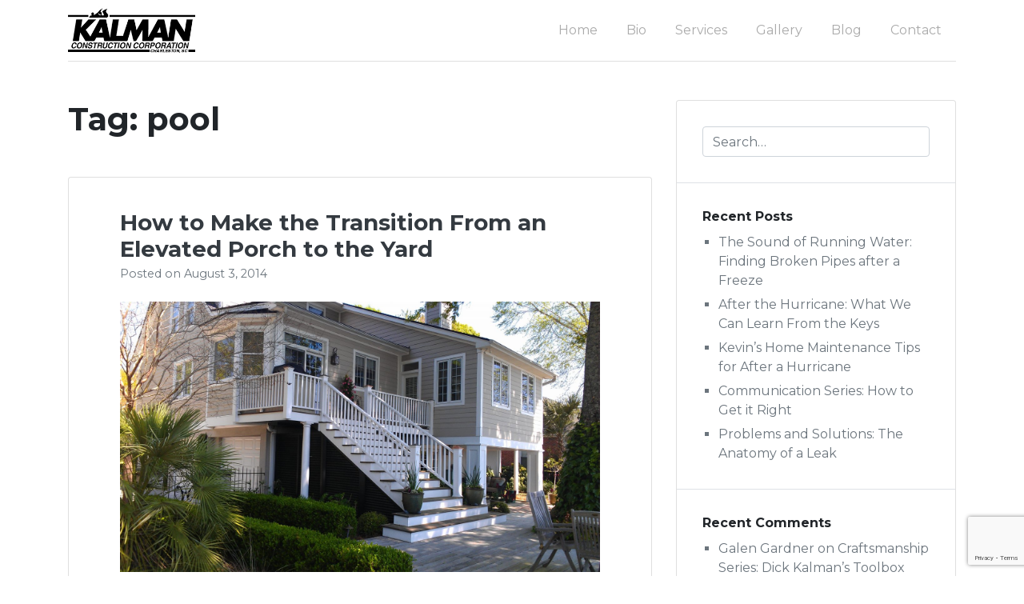

--- FILE ---
content_type: text/html; charset=UTF-8
request_url: https://kalmanconstruction.com/tag/pool/
body_size: 10690
content:
<!doctype html>
<html lang="en-US">
<head>
	<meta charset="UTF-8">
	<meta name="viewport" content="width=device-width, initial-scale=1">
	<link rel="profile" href="https://gmpg.org/xfn/11">

	<meta name='robots' content='index, follow, max-image-preview:large, max-snippet:-1, max-video-preview:-1' />
	<style>img:is([sizes="auto" i], [sizes^="auto," i]) { contain-intrinsic-size: 3000px 1500px }</style>
	
	<!-- This site is optimized with the Yoast SEO plugin v25.9 - https://yoast.com/wordpress/plugins/seo/ -->
	<title>pool Archives | Kalman Construction</title>
	<link rel="canonical" href="https://kalmanconstruction.com/tag/pool/" />
	<meta property="og:locale" content="en_US" />
	<meta property="og:type" content="article" />
	<meta property="og:title" content="pool Archives | Kalman Construction" />
	<meta property="og:url" content="https://kalmanconstruction.com/tag/pool/" />
	<meta property="og:site_name" content="Kalman Construction" />
	<meta name="twitter:card" content="summary_large_image" />
	<meta name="twitter:site" content="@kalmanbuilder" />
	<script type="application/ld+json" class="yoast-schema-graph">{"@context":"https://schema.org","@graph":[{"@type":"CollectionPage","@id":"https://kalmanconstruction.com/tag/pool/","url":"https://kalmanconstruction.com/tag/pool/","name":"pool Archives | Kalman Construction","isPartOf":{"@id":"https://kalmanconstruction.com/#website"},"primaryImageOfPage":{"@id":"https://kalmanconstruction.com/tag/pool/#primaryimage"},"image":{"@id":"https://kalmanconstruction.com/tag/pool/#primaryimage"},"thumbnailUrl":"https://kalmanconstruction.com/wp-content/uploads/2014/08/Reece-Wrenn-porch-scaled.jpg","breadcrumb":{"@id":"https://kalmanconstruction.com/tag/pool/#breadcrumb"},"inLanguage":"en-US"},{"@type":"ImageObject","inLanguage":"en-US","@id":"https://kalmanconstruction.com/tag/pool/#primaryimage","url":"https://kalmanconstruction.com/wp-content/uploads/2014/08/Reece-Wrenn-porch-scaled.jpg","contentUrl":"https://kalmanconstruction.com/wp-content/uploads/2014/08/Reece-Wrenn-porch-scaled.jpg","width":2560,"height":1443,"caption":"Kalman Porch"},{"@type":"BreadcrumbList","@id":"https://kalmanconstruction.com/tag/pool/#breadcrumb","itemListElement":[{"@type":"ListItem","position":1,"name":"Home","item":"https://kalmanconstruction.com/"},{"@type":"ListItem","position":2,"name":"pool"}]},{"@type":"WebSite","@id":"https://kalmanconstruction.com/#website","url":"https://kalmanconstruction.com/","name":"Kalman Construction","description":"Award-winning custom homes &amp; renovations in the Charleston area.","publisher":{"@id":"https://kalmanconstruction.com/#organization"},"potentialAction":[{"@type":"SearchAction","target":{"@type":"EntryPoint","urlTemplate":"https://kalmanconstruction.com/?s={search_term_string}"},"query-input":{"@type":"PropertyValueSpecification","valueRequired":true,"valueName":"search_term_string"}}],"inLanguage":"en-US"},{"@type":"Organization","@id":"https://kalmanconstruction.com/#organization","name":"Kalman Construction","url":"https://kalmanconstruction.com/","logo":{"@type":"ImageObject","inLanguage":"en-US","@id":"https://kalmanconstruction.com/#/schema/logo/image/","url":"https://kalmanconstruction.com/wp-content/uploads/2020/05/kalman_logo_revamped.png","contentUrl":"https://kalmanconstruction.com/wp-content/uploads/2020/05/kalman_logo_revamped.png","width":3001,"height":1408,"caption":"Kalman Construction"},"image":{"@id":"https://kalmanconstruction.com/#/schema/logo/image/"},"sameAs":["https://www.facebook.com/kalmanconstruction/","https://x.com/kalmanbuilder"]}]}</script>
	<!-- / Yoast SEO plugin. -->


<link rel='dns-prefetch' href='//challenges.cloudflare.com' />
<link rel='dns-prefetch' href='//www.googletagmanager.com' />
<link rel="alternate" type="application/rss+xml" title="Kalman Construction &raquo; Feed" href="https://kalmanconstruction.com/feed/" />
<link rel="alternate" type="application/rss+xml" title="Kalman Construction &raquo; Comments Feed" href="https://kalmanconstruction.com/comments/feed/" />
<link rel="alternate" type="application/rss+xml" title="Kalman Construction &raquo; pool Tag Feed" href="https://kalmanconstruction.com/tag/pool/feed/" />
<script type="text/javascript">
/* <![CDATA[ */
window._wpemojiSettings = {"baseUrl":"https:\/\/s.w.org\/images\/core\/emoji\/16.0.1\/72x72\/","ext":".png","svgUrl":"https:\/\/s.w.org\/images\/core\/emoji\/16.0.1\/svg\/","svgExt":".svg","source":{"concatemoji":"https:\/\/kalmanconstruction.com\/wp-includes\/js\/wp-emoji-release.min.js?ver=6.8.3"}};
/*! This file is auto-generated */
!function(s,n){var o,i,e;function c(e){try{var t={supportTests:e,timestamp:(new Date).valueOf()};sessionStorage.setItem(o,JSON.stringify(t))}catch(e){}}function p(e,t,n){e.clearRect(0,0,e.canvas.width,e.canvas.height),e.fillText(t,0,0);var t=new Uint32Array(e.getImageData(0,0,e.canvas.width,e.canvas.height).data),a=(e.clearRect(0,0,e.canvas.width,e.canvas.height),e.fillText(n,0,0),new Uint32Array(e.getImageData(0,0,e.canvas.width,e.canvas.height).data));return t.every(function(e,t){return e===a[t]})}function u(e,t){e.clearRect(0,0,e.canvas.width,e.canvas.height),e.fillText(t,0,0);for(var n=e.getImageData(16,16,1,1),a=0;a<n.data.length;a++)if(0!==n.data[a])return!1;return!0}function f(e,t,n,a){switch(t){case"flag":return n(e,"\ud83c\udff3\ufe0f\u200d\u26a7\ufe0f","\ud83c\udff3\ufe0f\u200b\u26a7\ufe0f")?!1:!n(e,"\ud83c\udde8\ud83c\uddf6","\ud83c\udde8\u200b\ud83c\uddf6")&&!n(e,"\ud83c\udff4\udb40\udc67\udb40\udc62\udb40\udc65\udb40\udc6e\udb40\udc67\udb40\udc7f","\ud83c\udff4\u200b\udb40\udc67\u200b\udb40\udc62\u200b\udb40\udc65\u200b\udb40\udc6e\u200b\udb40\udc67\u200b\udb40\udc7f");case"emoji":return!a(e,"\ud83e\udedf")}return!1}function g(e,t,n,a){var r="undefined"!=typeof WorkerGlobalScope&&self instanceof WorkerGlobalScope?new OffscreenCanvas(300,150):s.createElement("canvas"),o=r.getContext("2d",{willReadFrequently:!0}),i=(o.textBaseline="top",o.font="600 32px Arial",{});return e.forEach(function(e){i[e]=t(o,e,n,a)}),i}function t(e){var t=s.createElement("script");t.src=e,t.defer=!0,s.head.appendChild(t)}"undefined"!=typeof Promise&&(o="wpEmojiSettingsSupports",i=["flag","emoji"],n.supports={everything:!0,everythingExceptFlag:!0},e=new Promise(function(e){s.addEventListener("DOMContentLoaded",e,{once:!0})}),new Promise(function(t){var n=function(){try{var e=JSON.parse(sessionStorage.getItem(o));if("object"==typeof e&&"number"==typeof e.timestamp&&(new Date).valueOf()<e.timestamp+604800&&"object"==typeof e.supportTests)return e.supportTests}catch(e){}return null}();if(!n){if("undefined"!=typeof Worker&&"undefined"!=typeof OffscreenCanvas&&"undefined"!=typeof URL&&URL.createObjectURL&&"undefined"!=typeof Blob)try{var e="postMessage("+g.toString()+"("+[JSON.stringify(i),f.toString(),p.toString(),u.toString()].join(",")+"));",a=new Blob([e],{type:"text/javascript"}),r=new Worker(URL.createObjectURL(a),{name:"wpTestEmojiSupports"});return void(r.onmessage=function(e){c(n=e.data),r.terminate(),t(n)})}catch(e){}c(n=g(i,f,p,u))}t(n)}).then(function(e){for(var t in e)n.supports[t]=e[t],n.supports.everything=n.supports.everything&&n.supports[t],"flag"!==t&&(n.supports.everythingExceptFlag=n.supports.everythingExceptFlag&&n.supports[t]);n.supports.everythingExceptFlag=n.supports.everythingExceptFlag&&!n.supports.flag,n.DOMReady=!1,n.readyCallback=function(){n.DOMReady=!0}}).then(function(){return e}).then(function(){var e;n.supports.everything||(n.readyCallback(),(e=n.source||{}).concatemoji?t(e.concatemoji):e.wpemoji&&e.twemoji&&(t(e.twemoji),t(e.wpemoji)))}))}((window,document),window._wpemojiSettings);
/* ]]> */
</script>
<link rel='stylesheet' id='twb-open-sans-css' href='https://fonts.googleapis.com/css?family=Open+Sans%3A300%2C400%2C500%2C600%2C700%2C800&#038;display=swap&#038;ver=6.8.3' type='text/css' media='all' />
<link rel='stylesheet' id='twbbwg-global-css' href='https://kalmanconstruction.com/wp-content/plugins/photo-gallery/booster/assets/css/global.css?ver=1.0.0' type='text/css' media='all' />
<style id='wp-emoji-styles-inline-css' type='text/css'>

	img.wp-smiley, img.emoji {
		display: inline !important;
		border: none !important;
		box-shadow: none !important;
		height: 1em !important;
		width: 1em !important;
		margin: 0 0.07em !important;
		vertical-align: -0.1em !important;
		background: none !important;
		padding: 0 !important;
	}
</style>
<link rel='stylesheet' id='wp-block-library-css' href='https://kalmanconstruction.com/wp-includes/css/dist/block-library/style.min.css?ver=6.8.3' type='text/css' media='all' />
<style id='classic-theme-styles-inline-css' type='text/css'>
/*! This file is auto-generated */
.wp-block-button__link{color:#fff;background-color:#32373c;border-radius:9999px;box-shadow:none;text-decoration:none;padding:calc(.667em + 2px) calc(1.333em + 2px);font-size:1.125em}.wp-block-file__button{background:#32373c;color:#fff;text-decoration:none}
</style>
<style id='global-styles-inline-css' type='text/css'>
:root{--wp--preset--aspect-ratio--square: 1;--wp--preset--aspect-ratio--4-3: 4/3;--wp--preset--aspect-ratio--3-4: 3/4;--wp--preset--aspect-ratio--3-2: 3/2;--wp--preset--aspect-ratio--2-3: 2/3;--wp--preset--aspect-ratio--16-9: 16/9;--wp--preset--aspect-ratio--9-16: 9/16;--wp--preset--color--black: #000000;--wp--preset--color--cyan-bluish-gray: #abb8c3;--wp--preset--color--white: #ffffff;--wp--preset--color--pale-pink: #f78da7;--wp--preset--color--vivid-red: #cf2e2e;--wp--preset--color--luminous-vivid-orange: #ff6900;--wp--preset--color--luminous-vivid-amber: #fcb900;--wp--preset--color--light-green-cyan: #7bdcb5;--wp--preset--color--vivid-green-cyan: #00d084;--wp--preset--color--pale-cyan-blue: #8ed1fc;--wp--preset--color--vivid-cyan-blue: #0693e3;--wp--preset--color--vivid-purple: #9b51e0;--wp--preset--gradient--vivid-cyan-blue-to-vivid-purple: linear-gradient(135deg,rgba(6,147,227,1) 0%,rgb(155,81,224) 100%);--wp--preset--gradient--light-green-cyan-to-vivid-green-cyan: linear-gradient(135deg,rgb(122,220,180) 0%,rgb(0,208,130) 100%);--wp--preset--gradient--luminous-vivid-amber-to-luminous-vivid-orange: linear-gradient(135deg,rgba(252,185,0,1) 0%,rgba(255,105,0,1) 100%);--wp--preset--gradient--luminous-vivid-orange-to-vivid-red: linear-gradient(135deg,rgba(255,105,0,1) 0%,rgb(207,46,46) 100%);--wp--preset--gradient--very-light-gray-to-cyan-bluish-gray: linear-gradient(135deg,rgb(238,238,238) 0%,rgb(169,184,195) 100%);--wp--preset--gradient--cool-to-warm-spectrum: linear-gradient(135deg,rgb(74,234,220) 0%,rgb(151,120,209) 20%,rgb(207,42,186) 40%,rgb(238,44,130) 60%,rgb(251,105,98) 80%,rgb(254,248,76) 100%);--wp--preset--gradient--blush-light-purple: linear-gradient(135deg,rgb(255,206,236) 0%,rgb(152,150,240) 100%);--wp--preset--gradient--blush-bordeaux: linear-gradient(135deg,rgb(254,205,165) 0%,rgb(254,45,45) 50%,rgb(107,0,62) 100%);--wp--preset--gradient--luminous-dusk: linear-gradient(135deg,rgb(255,203,112) 0%,rgb(199,81,192) 50%,rgb(65,88,208) 100%);--wp--preset--gradient--pale-ocean: linear-gradient(135deg,rgb(255,245,203) 0%,rgb(182,227,212) 50%,rgb(51,167,181) 100%);--wp--preset--gradient--electric-grass: linear-gradient(135deg,rgb(202,248,128) 0%,rgb(113,206,126) 100%);--wp--preset--gradient--midnight: linear-gradient(135deg,rgb(2,3,129) 0%,rgb(40,116,252) 100%);--wp--preset--font-size--small: 13px;--wp--preset--font-size--medium: 20px;--wp--preset--font-size--large: 36px;--wp--preset--font-size--x-large: 42px;--wp--preset--spacing--20: 0.44rem;--wp--preset--spacing--30: 0.67rem;--wp--preset--spacing--40: 1rem;--wp--preset--spacing--50: 1.5rem;--wp--preset--spacing--60: 2.25rem;--wp--preset--spacing--70: 3.38rem;--wp--preset--spacing--80: 5.06rem;--wp--preset--shadow--natural: 6px 6px 9px rgba(0, 0, 0, 0.2);--wp--preset--shadow--deep: 12px 12px 50px rgba(0, 0, 0, 0.4);--wp--preset--shadow--sharp: 6px 6px 0px rgba(0, 0, 0, 0.2);--wp--preset--shadow--outlined: 6px 6px 0px -3px rgba(255, 255, 255, 1), 6px 6px rgba(0, 0, 0, 1);--wp--preset--shadow--crisp: 6px 6px 0px rgba(0, 0, 0, 1);}:where(.is-layout-flex){gap: 0.5em;}:where(.is-layout-grid){gap: 0.5em;}body .is-layout-flex{display: flex;}.is-layout-flex{flex-wrap: wrap;align-items: center;}.is-layout-flex > :is(*, div){margin: 0;}body .is-layout-grid{display: grid;}.is-layout-grid > :is(*, div){margin: 0;}:where(.wp-block-columns.is-layout-flex){gap: 2em;}:where(.wp-block-columns.is-layout-grid){gap: 2em;}:where(.wp-block-post-template.is-layout-flex){gap: 1.25em;}:where(.wp-block-post-template.is-layout-grid){gap: 1.25em;}.has-black-color{color: var(--wp--preset--color--black) !important;}.has-cyan-bluish-gray-color{color: var(--wp--preset--color--cyan-bluish-gray) !important;}.has-white-color{color: var(--wp--preset--color--white) !important;}.has-pale-pink-color{color: var(--wp--preset--color--pale-pink) !important;}.has-vivid-red-color{color: var(--wp--preset--color--vivid-red) !important;}.has-luminous-vivid-orange-color{color: var(--wp--preset--color--luminous-vivid-orange) !important;}.has-luminous-vivid-amber-color{color: var(--wp--preset--color--luminous-vivid-amber) !important;}.has-light-green-cyan-color{color: var(--wp--preset--color--light-green-cyan) !important;}.has-vivid-green-cyan-color{color: var(--wp--preset--color--vivid-green-cyan) !important;}.has-pale-cyan-blue-color{color: var(--wp--preset--color--pale-cyan-blue) !important;}.has-vivid-cyan-blue-color{color: var(--wp--preset--color--vivid-cyan-blue) !important;}.has-vivid-purple-color{color: var(--wp--preset--color--vivid-purple) !important;}.has-black-background-color{background-color: var(--wp--preset--color--black) !important;}.has-cyan-bluish-gray-background-color{background-color: var(--wp--preset--color--cyan-bluish-gray) !important;}.has-white-background-color{background-color: var(--wp--preset--color--white) !important;}.has-pale-pink-background-color{background-color: var(--wp--preset--color--pale-pink) !important;}.has-vivid-red-background-color{background-color: var(--wp--preset--color--vivid-red) !important;}.has-luminous-vivid-orange-background-color{background-color: var(--wp--preset--color--luminous-vivid-orange) !important;}.has-luminous-vivid-amber-background-color{background-color: var(--wp--preset--color--luminous-vivid-amber) !important;}.has-light-green-cyan-background-color{background-color: var(--wp--preset--color--light-green-cyan) !important;}.has-vivid-green-cyan-background-color{background-color: var(--wp--preset--color--vivid-green-cyan) !important;}.has-pale-cyan-blue-background-color{background-color: var(--wp--preset--color--pale-cyan-blue) !important;}.has-vivid-cyan-blue-background-color{background-color: var(--wp--preset--color--vivid-cyan-blue) !important;}.has-vivid-purple-background-color{background-color: var(--wp--preset--color--vivid-purple) !important;}.has-black-border-color{border-color: var(--wp--preset--color--black) !important;}.has-cyan-bluish-gray-border-color{border-color: var(--wp--preset--color--cyan-bluish-gray) !important;}.has-white-border-color{border-color: var(--wp--preset--color--white) !important;}.has-pale-pink-border-color{border-color: var(--wp--preset--color--pale-pink) !important;}.has-vivid-red-border-color{border-color: var(--wp--preset--color--vivid-red) !important;}.has-luminous-vivid-orange-border-color{border-color: var(--wp--preset--color--luminous-vivid-orange) !important;}.has-luminous-vivid-amber-border-color{border-color: var(--wp--preset--color--luminous-vivid-amber) !important;}.has-light-green-cyan-border-color{border-color: var(--wp--preset--color--light-green-cyan) !important;}.has-vivid-green-cyan-border-color{border-color: var(--wp--preset--color--vivid-green-cyan) !important;}.has-pale-cyan-blue-border-color{border-color: var(--wp--preset--color--pale-cyan-blue) !important;}.has-vivid-cyan-blue-border-color{border-color: var(--wp--preset--color--vivid-cyan-blue) !important;}.has-vivid-purple-border-color{border-color: var(--wp--preset--color--vivid-purple) !important;}.has-vivid-cyan-blue-to-vivid-purple-gradient-background{background: var(--wp--preset--gradient--vivid-cyan-blue-to-vivid-purple) !important;}.has-light-green-cyan-to-vivid-green-cyan-gradient-background{background: var(--wp--preset--gradient--light-green-cyan-to-vivid-green-cyan) !important;}.has-luminous-vivid-amber-to-luminous-vivid-orange-gradient-background{background: var(--wp--preset--gradient--luminous-vivid-amber-to-luminous-vivid-orange) !important;}.has-luminous-vivid-orange-to-vivid-red-gradient-background{background: var(--wp--preset--gradient--luminous-vivid-orange-to-vivid-red) !important;}.has-very-light-gray-to-cyan-bluish-gray-gradient-background{background: var(--wp--preset--gradient--very-light-gray-to-cyan-bluish-gray) !important;}.has-cool-to-warm-spectrum-gradient-background{background: var(--wp--preset--gradient--cool-to-warm-spectrum) !important;}.has-blush-light-purple-gradient-background{background: var(--wp--preset--gradient--blush-light-purple) !important;}.has-blush-bordeaux-gradient-background{background: var(--wp--preset--gradient--blush-bordeaux) !important;}.has-luminous-dusk-gradient-background{background: var(--wp--preset--gradient--luminous-dusk) !important;}.has-pale-ocean-gradient-background{background: var(--wp--preset--gradient--pale-ocean) !important;}.has-electric-grass-gradient-background{background: var(--wp--preset--gradient--electric-grass) !important;}.has-midnight-gradient-background{background: var(--wp--preset--gradient--midnight) !important;}.has-small-font-size{font-size: var(--wp--preset--font-size--small) !important;}.has-medium-font-size{font-size: var(--wp--preset--font-size--medium) !important;}.has-large-font-size{font-size: var(--wp--preset--font-size--large) !important;}.has-x-large-font-size{font-size: var(--wp--preset--font-size--x-large) !important;}
:where(.wp-block-post-template.is-layout-flex){gap: 1.25em;}:where(.wp-block-post-template.is-layout-grid){gap: 1.25em;}
:where(.wp-block-columns.is-layout-flex){gap: 2em;}:where(.wp-block-columns.is-layout-grid){gap: 2em;}
:root :where(.wp-block-pullquote){font-size: 1.5em;line-height: 1.6;}
</style>
<link rel='stylesheet' id='contact-form-7-css' href='https://kalmanconstruction.com/wp-content/plugins/contact-form-7/includes/css/styles.css?ver=6.1.1' type='text/css' media='all' />
<link rel='stylesheet' id='bwg_fonts-css' href='https://kalmanconstruction.com/wp-content/plugins/photo-gallery/css/bwg-fonts/fonts.css?ver=0.0.1' type='text/css' media='all' />
<link rel='stylesheet' id='sumoselect-css' href='https://kalmanconstruction.com/wp-content/plugins/photo-gallery/css/sumoselect.min.css?ver=3.4.6' type='text/css' media='all' />
<link rel='stylesheet' id='mCustomScrollbar-css' href='https://kalmanconstruction.com/wp-content/plugins/photo-gallery/css/jquery.mCustomScrollbar.min.css?ver=3.1.5' type='text/css' media='all' />
<link rel='stylesheet' id='bwg_googlefonts-css' href='https://fonts.googleapis.com/css?family=Ubuntu&#038;subset=greek,latin,greek-ext,vietnamese,cyrillic-ext,latin-ext,cyrillic' type='text/css' media='all' />
<link rel='stylesheet' id='bwg_frontend-css' href='https://kalmanconstruction.com/wp-content/plugins/photo-gallery/css/styles.min.css?ver=1.8.35' type='text/css' media='all' />
<link rel='stylesheet' id='wp-bootstrap-4-style-css' href='https://kalmanconstruction.com/wp-content/themes/wp-bootstrap-4/style.css?ver=6.8.3' type='text/css' media='all' />
<link rel='stylesheet' id='custom-css' href='https://kalmanconstruction.com/wp-content/themes/wp-bootstrap-4-child/static/custom.css?ver=1672601879' type='text/css' media='all' />
<link rel='stylesheet' id='open-iconic-bootstrap-css' href='https://kalmanconstruction.com/wp-content/themes/wp-bootstrap-4/assets/css/open-iconic-bootstrap.css?ver=v4.0.0' type='text/css' media='all' />
<link rel='stylesheet' id='bootstrap-4-css' href='https://kalmanconstruction.com/wp-content/themes/wp-bootstrap-4/assets/css/bootstrap.css?ver=v4.0.0' type='text/css' media='all' />
<link rel='stylesheet' id='wp-bootstrap-4-child_no-kirki-css' href='https://kalmanconstruction.com/wp-content/themes/wp-bootstrap-4-child/style.css' type='text/css' media='all' />
<style id='wp-bootstrap-4-child_no-kirki-inline-css' type='text/css'>
.custom-logo{height:60px;width:auto;}.navbar.bg-dark{background-color:#343a40 !important;}a,.btn-outline-primary,.content-area .sp-the-post .entry-header .entry-title a:hover,.btn-link{color:#007bff;}.btn-primary,input[type="button"],input[type="reset"],input[type="submit"],.sp-services-section .sp-single-service .sp-service-icon,.button.add_to_cart_button,.wc-proceed-to-checkout .checkout-button.button,.price_slider_amount button[type="submit"]{background-color:#007bff;}.btn-primary,input[type="button"],input[type="reset"],input[type="submit"],.btn-outline-primary,.button.add_to_cart_button,.wc-proceed-to-checkout .checkout-button.button,.price_slider_amount button[type="submit"]{border-color:#007bff;}.btn-outline-primary:hover{background-color:#007bff;border-color:#007bff;}.entry-title a:hover{color:#007bff !important;}.btn-primary:focus,.btn-outline-primary:focus{box-shadow:0 0 0 0.1rem #007bff !important;}.shop_table.shop_table_responsive.woocommerce-cart-form__contents button[type="submit"],.form-row.place-order button[type="submit"],.single-product .summary.entry-summary button[type="submit"]{background-color:0 0 0 0.1rem #007bff !important;border-color:0 0 0 0.1rem #007bff !important;}a:hover,a:active,a:focus,.btn-link:hover,.entry-meta a:hover,.comments-link a:hover,.edit-link a:hover{color:#0069d9;}.btn-primary:hover,.btn-primary:active,.btn-primary:focus,input[type="button"]:hover,input[type="button"]:active,input[type="button"]:focus,input[type="submit"]:hover,input[type="submit"]:active,input[type="submit"]:focus,.btn-primary:not(:disabled):not(.disabled):active,.button.add_to_cart_button:hover,.wc-proceed-to-checkout .checkout-button.button:hover,.price_slider_amount button[type="submit"]:hover{background-color:#0069d9;border-color:#0069d9;}.shop_table.shop_table_responsive.woocommerce-cart-form__contents button[type="submit"]:hover,.form-row.place-order button[type="submit"]:hover,.single-product .summary.entry-summary button[type="submit"]:hover{background-color:#0069d9 !important;border-color:#0069d9 !important !important;}.site-footer.bg-white{background-color:#ffffff !important;}.site-footer.text-muted{color:#6c757d !important;}.site-footer a{color:#007bff !important;}body,button,input,optgroup,select,textarea{font-family:-apple-system, BlinkMacSystemFont, &#039;Segoe UI&#039;, Roboto, Oxygen-Sans, Ubuntu, Cantarell, &#039;Helvetica Neue&#039;, sans-serif;font-weight:400;line-height:;letter-spacing:;}h1,h2,h3,h4,h5,h6,.h1,.h2,.h3,.h4,.h5,.h6{font-family:-apple-system, BlinkMacSystemFont, &#039;Segoe UI&#039;, Roboto, Oxygen-Sans, Ubuntu, Cantarell, &#039;Helvetica Neue&#039;, sans-serif;font-weight:500;line-height:;letter-spacing:;}.container{max-width:1140px;}.elementor-section.elementor-section-boxed>.elementor-container{max-width:1140px;}
</style>
<script type="text/javascript" src="https://kalmanconstruction.com/wp-includes/js/jquery/jquery.min.js?ver=3.7.1" id="jquery-core-js"></script>
<script type="text/javascript" src="https://kalmanconstruction.com/wp-includes/js/jquery/jquery-migrate.min.js?ver=3.4.1" id="jquery-migrate-js"></script>
<script type="text/javascript" src="https://kalmanconstruction.com/wp-content/plugins/photo-gallery/booster/assets/js/circle-progress.js?ver=1.2.2" id="twbbwg-circle-js"></script>
<script type="text/javascript" id="twbbwg-global-js-extra">
/* <![CDATA[ */
var twb = {"nonce":"3fe05b5700","ajax_url":"https:\/\/kalmanconstruction.com\/wp-admin\/admin-ajax.php","plugin_url":"https:\/\/kalmanconstruction.com\/wp-content\/plugins\/photo-gallery\/booster","href":"https:\/\/kalmanconstruction.com\/wp-admin\/admin.php?page=twbbwg_photo-gallery"};
var twb = {"nonce":"3fe05b5700","ajax_url":"https:\/\/kalmanconstruction.com\/wp-admin\/admin-ajax.php","plugin_url":"https:\/\/kalmanconstruction.com\/wp-content\/plugins\/photo-gallery\/booster","href":"https:\/\/kalmanconstruction.com\/wp-admin\/admin.php?page=twbbwg_photo-gallery"};
/* ]]> */
</script>
<script type="text/javascript" src="https://kalmanconstruction.com/wp-content/plugins/photo-gallery/booster/assets/js/global.js?ver=1.0.0" id="twbbwg-global-js"></script>
<script type="text/javascript" src="https://kalmanconstruction.com/wp-content/plugins/photo-gallery/js/jquery.sumoselect.min.js?ver=3.4.6" id="sumoselect-js"></script>
<script type="text/javascript" src="https://kalmanconstruction.com/wp-content/plugins/photo-gallery/js/tocca.min.js?ver=2.0.9" id="bwg_mobile-js"></script>
<script type="text/javascript" src="https://kalmanconstruction.com/wp-content/plugins/photo-gallery/js/jquery.mCustomScrollbar.concat.min.js?ver=3.1.5" id="mCustomScrollbar-js"></script>
<script type="text/javascript" src="https://kalmanconstruction.com/wp-content/plugins/photo-gallery/js/jquery.fullscreen.min.js?ver=0.6.0" id="jquery-fullscreen-js"></script>
<script type="text/javascript" id="bwg_frontend-js-extra">
/* <![CDATA[ */
var bwg_objectsL10n = {"bwg_field_required":"field is required.","bwg_mail_validation":"This is not a valid email address.","bwg_search_result":"There are no images matching your search.","bwg_select_tag":"Select Tag","bwg_order_by":"Order By","bwg_search":"Search","bwg_show_ecommerce":"Show Ecommerce","bwg_hide_ecommerce":"Hide Ecommerce","bwg_show_comments":"Show Comments","bwg_hide_comments":"Hide Comments","bwg_restore":"Restore","bwg_maximize":"Maximize","bwg_fullscreen":"Fullscreen","bwg_exit_fullscreen":"Exit Fullscreen","bwg_search_tag":"SEARCH...","bwg_tag_no_match":"No tags found","bwg_all_tags_selected":"All tags selected","bwg_tags_selected":"tags selected","play":"Play","pause":"Pause","is_pro":"","bwg_play":"Play","bwg_pause":"Pause","bwg_hide_info":"Hide info","bwg_show_info":"Show info","bwg_hide_rating":"Hide rating","bwg_show_rating":"Show rating","ok":"Ok","cancel":"Cancel","select_all":"Select all","lazy_load":"0","lazy_loader":"https:\/\/kalmanconstruction.com\/wp-content\/plugins\/photo-gallery\/images\/ajax_loader.png","front_ajax":"0","bwg_tag_see_all":"see all tags","bwg_tag_see_less":"see less tags"};
/* ]]> */
</script>
<script type="text/javascript" src="https://kalmanconstruction.com/wp-content/plugins/photo-gallery/js/scripts.min.js?ver=1.8.35" id="bwg_frontend-js"></script>
<link rel="https://api.w.org/" href="https://kalmanconstruction.com/wp-json/" /><link rel="alternate" title="JSON" type="application/json" href="https://kalmanconstruction.com/wp-json/wp/v2/tags/14" /><link rel="EditURI" type="application/rsd+xml" title="RSD" href="https://kalmanconstruction.com/xmlrpc.php?rsd" />
<meta name="generator" content="WordPress 6.8.3" />
<meta name="generator" content="Site Kit by Google 1.161.0" /><style type="text/css">.recentcomments a{display:inline !important;padding:0 !important;margin:0 !important;}</style>			<style type="text/css">
				.wb-bp-front-page .wp-bs-4-jumbotron {
					background-image: url(https://kalmanconstruction.com/wp-content/uploads/2020/05/cropped-kalman-kitchen.jpg);
				}
				.wp-bp-jumbo-overlay {
					background: rgba(33,37,41, 0.7);
				}
			</style>
				<style type="text/css">
					.site-title,
			.site-description {
				position: absolute;
				clip: rect(1px, 1px, 1px, 1px);
			}
				</style>
		<link rel="icon" href="https://kalmanconstruction.com/wp-content/uploads/2014/03/cropped-kalmanlogo2015-150x150.jpg" sizes="32x32" />
<link rel="icon" href="https://kalmanconstruction.com/wp-content/uploads/2014/03/cropped-kalmanlogo2015-300x300.jpg" sizes="192x192" />
<link rel="apple-touch-icon" href="https://kalmanconstruction.com/wp-content/uploads/2014/03/cropped-kalmanlogo2015-300x300.jpg" />
<meta name="msapplication-TileImage" content="https://kalmanconstruction.com/wp-content/uploads/2014/03/cropped-kalmanlogo2015-300x300.jpg" />
		<style type="text/css" id="wp-custom-css">
			.fw {
  width: 90% !important;
}

footer.text-muted {
	margin-bottom: 0 !important;
}		</style>
				<script src="https://kit.fontawesome.com/9893107c8b.js" crossorigin="anonymous"></script>
</head>

<body data-rsssl=1 class="archive tag tag-pool tag-14 wp-custom-logo wp-theme-wp-bootstrap-4 wp-child-theme-wp-bootstrap-4-child hfeed">
<div id="page" class="site">
	<a class="skip-link screen-reader-text" href="#content">Skip to content</a>

	<div class="container">
		<header id="masthead" class="site-header ">
			<nav id="site-navigation" class="main-navigation navbar navbar-expand-lg navbar-dark bg-dark">
									<a href="https://kalmanconstruction.com/" class="custom-logo-link" rel="home"><img width="300" height="113" src="https://kalmanconstruction.com/wp-content/uploads/2014/03/kalmanlogo2015.jpg" class="custom-logo" alt="kalman construction logo" decoding="async" /></a>
					<div class="site-branding-text">
									                    <h2 class="site-title h3 mb-0"><a href="https://kalmanconstruction.com/" rel="home" class="navbar-brand mb-0">Kalman Construction</a></h2>
			                			                        <p class="site-description">Award-winning custom homes &amp; renovations in the Charleston area.</p>
			                    					</div>

					<button class="navbar-toggler" type="button" data-toggle="collapse" data-target="#primary-menu-wrap" aria-controls="primary-menu-wrap" aria-expanded="false" aria-label="Toggle navigation">
						<span class="navbar-toggler-icon"></span>
					</button>
					<div id="primary-menu-wrap" class="collapse navbar-collapse"><ul id="primary-menu" class="navbar-nav ml-auto"><li class='nav-item    menu-item menu-item-type-post_type menu-item-object-page menu-item-home'><a href="https://kalmanconstruction.com/" class="nav-link">Home</a></li>
<li class='nav-item    menu-item menu-item-type-post_type menu-item-object-page'><a href="https://kalmanconstruction.com/bio/" class="nav-link">Bio</a></li>
<li class='nav-item    menu-item menu-item-type-post_type menu-item-object-page'><a href="https://kalmanconstruction.com/services/" class="nav-link">Services</a></li>
<li class='nav-item    menu-item menu-item-type-post_type menu-item-object-page'><a href="https://kalmanconstruction.com/gallery/" class="nav-link">Gallery</a></li>
<li class='nav-item    menu-item menu-item-type-post_type menu-item-object-page'><a href="https://kalmanconstruction.com/blog/" class="nav-link">Blog</a></li>
<li class='nav-item    menu-item menu-item-type-post_type menu-item-object-page'><a href="https://kalmanconstruction.com/contact/" class="nav-link">Contact</a></li>
</ul></div>							</nav><!-- #site-navigation -->
		</header><!-- #masthead -->
	</div>

	<div id="content" class="site-content">


	<div class="container">
		<div class="row">

							<div class="col-md-8 wp-bp-content-width">
			
				<div id="primary" class="content-area">
					<main id="main" class="site-main">

					
						<header class="page-header mt-3r">
							<h1 class="page-title">Tag: <span>pool</span></h1>						</header><!-- .page-header -->

						
<article id="post-175" class="card mt-3r post-175 post type-post status-publish format-standard has-post-thumbnail hentry category-blog tag-backyard-living-area tag-charleston tag-container-planting tag-elevated-porch tag-grilling-station tag-lowcountry tag-outdoor-spaces tag-pool tag-south-carolina tag-southern-architecture tag-wide-stairs">
	<div class="card-body">

				<header class="entry-header">
			<h2 class="entry-title card-title h3"><a href="https://kalmanconstruction.com/problems-and-solutions/" rel="bookmark" class="text-dark">How to Make the Transition From an Elevated Porch to the Yard</a></h2>			<div class="entry-meta text-muted">
				<span class="posted-on">Posted on <a href="https://kalmanconstruction.com/problems-and-solutions/" rel="bookmark"><time class="entry-date published" datetime="2014-08-03T17:43:49-04:00">August 3, 2014</time><time class="updated" datetime="2014-08-31T16:43:25-04:00">August 31, 2014</time></a></span><span class="byline"> by <span class="author vcard"><a class="url fn n" href="https://kalmanconstruction.com/author/jonathan-fann/">Jonathan Fann</a></span></span>			</div><!-- .entry-meta -->
					</header><!-- .entry-header -->

		
	<a class="post-thumbnail" href="https://kalmanconstruction.com/problems-and-solutions/" aria-hidden="true">
		<img width="2560" height="1443" src="https://kalmanconstruction.com/wp-content/uploads/2014/08/Reece-Wrenn-porch-scaled.jpg" class="attachment-post-thumbnail size-post-thumbnail wp-post-image" alt="How to Make the Transition From an Elevated Porch to the Yard" decoding="async" fetchpriority="high" srcset="https://kalmanconstruction.com/wp-content/uploads/2014/08/Reece-Wrenn-porch-scaled.jpg 2560w, https://kalmanconstruction.com/wp-content/uploads/2014/08/Reece-Wrenn-porch-300x169.jpg 300w, https://kalmanconstruction.com/wp-content/uploads/2014/08/Reece-Wrenn-porch-1024x577.jpg 1024w, https://kalmanconstruction.com/wp-content/uploads/2014/08/Reece-Wrenn-porch-768x433.jpg 768w, https://kalmanconstruction.com/wp-content/uploads/2014/08/Reece-Wrenn-porch-1536x866.jpg 1536w, https://kalmanconstruction.com/wp-content/uploads/2014/08/Reece-Wrenn-porch-2048x1155.jpg 2048w" sizes="(max-width: 2560px) 100vw, 2560px" />	</a>

	
					<div class="entry-summary">
				<p>Here in the Lowcountry of Charleston, South Carolina, many houses are elevated to protect them from flooding during hurricanes. Frequently the homeowner faces the problem of a living area on the first floor soaring ten feet above ground—or more&#8211;that seems detached from the yard. When the house is first built, a steep flight of narrow [&hellip;]</p>
				<div class="">
					<a href="https://kalmanconstruction.com/problems-and-solutions/" class="btn btn-primary btn-sm">Continue Reading <small class="oi oi-chevron-right ml-1"></small></a>
				</div>
			</div><!-- .entry-summary -->
		
	</div>
	<!-- /.card-body -->

			<footer class="entry-footer card-footer text-muted">
			
			<span class="cat-links">
				<span class="badge badge-light badge-pill"><a href="https://kalmanconstruction.com/category/blog/" rel="category tag">blog</a></span>
			</span>

			<span class="tags-links">
				 <span class="badge badge-light badge-pill text-muted">#<a href="https://kalmanconstruction.com/tag/backyard-living-area/" rel="tag">backyard living area</a></span> <span class="badge badge-light badge-pill text-muted">#<a href="https://kalmanconstruction.com/tag/charleston/" rel="tag">Charleston</a></span> <span class="badge badge-light badge-pill text-muted">#<a href="https://kalmanconstruction.com/tag/container-planting/" rel="tag">container planting</a></span> <span class="badge badge-light badge-pill text-muted">#<a href="https://kalmanconstruction.com/tag/elevated-porch/" rel="tag">Elevated Porch</a></span> <span class="badge badge-light badge-pill text-muted">#<a href="https://kalmanconstruction.com/tag/grilling-station/" rel="tag">Grilling Station</a></span> <span class="badge badge-light badge-pill text-muted">#<a href="https://kalmanconstruction.com/tag/lowcountry/" rel="tag">Lowcountry</a></span> <span class="badge badge-light badge-pill text-muted">#<a href="https://kalmanconstruction.com/tag/outdoor-spaces/" rel="tag">outdoor spaces</a></span> <span class="badge badge-light badge-pill text-muted">#<a href="https://kalmanconstruction.com/tag/pool/" rel="tag">pool</a></span> <span class="badge badge-light badge-pill text-muted">#<a href="https://kalmanconstruction.com/tag/south-carolina/" rel="tag">South Carolina</a></span> <span class="badge badge-light badge-pill text-muted">#<a href="https://kalmanconstruction.com/tag/southern-architecture/" rel="tag">southern architecture</a></span> <span class="badge badge-light badge-pill text-muted">#<a href="https://kalmanconstruction.com/tag/wide-stairs/" rel="tag">wide stairs</a></span>			</span>

				</footer><!-- .entry-footer -->
	
</article><!-- #post-175 -->

					</main><!-- #main -->
				</div><!-- #primary -->
			</div>
			<!-- /.col-md-8 -->

												<div class="col-md-4 wp-bp-sidebar-width">
										
<aside id="secondary" class="widget-area sidebar-1-area mt-3r card">
	<section id="search-2" class="widget border-bottom widget_search"><form role="search" method="get" class="searchform wp-bootstrap-4-searchform" action="https://kalmanconstruction.com/">
    <input type="text" class="s form-control" name="s" placeholder="Search&hellip;" value="" >
</form>
</section>
		<section id="recent-posts-2" class="widget border-bottom widget_recent_entries">
		<h5 class="widget-title h6">Recent Posts</h5>
		<ul>
											<li>
					<a href="https://kalmanconstruction.com/the-sound-of-running-water-finding-broken-pipes-after-a-freeze/">The Sound of Running Water: Finding Broken Pipes after a Freeze</a>
									</li>
											<li>
					<a href="https://kalmanconstruction.com/after-the-hurricane-what-we-can-learn-from-the-keys/">After the Hurricane: What We Can Learn From the Keys</a>
									</li>
											<li>
					<a href="https://kalmanconstruction.com/kevins-home-maintenance-tips-for-after-a-hurricane/">Kevin’s Home Maintenance Tips for After a Hurricane</a>
									</li>
											<li>
					<a href="https://kalmanconstruction.com/communication-series-how-to-get-it-right/">Communication Series:  How to Get it Right</a>
									</li>
											<li>
					<a href="https://kalmanconstruction.com/problems-and-solutions-the-anatomy-of-a-leak/">Problems and Solutions: The Anatomy of a Leak</a>
									</li>
					</ul>

		</section><section id="recent-comments-2" class="widget border-bottom widget_recent_comments"><h5 class="widget-title h6">Recent Comments</h5><ul id="recentcomments"><li class="recentcomments"><span class="comment-author-link">Galen Gardner</span> on <a href="https://kalmanconstruction.com/craftsmanship-series-dick-kalmans-toolbox/#comment-281">Craftsmanship Series:  Dick Kalman&#8217;s Toolbox</a></li><li class="recentcomments"><span class="comment-author-link">William Rezendes</span> on <a href="https://kalmanconstruction.com/craftsmanship-series-dick-kalmans-toolbox/#comment-280">Craftsmanship Series:  Dick Kalman&#8217;s Toolbox</a></li></ul></section></aside><!-- #secondary -->
					</div>
					<!-- /.col-md-4 -->
					</div>
		<!-- /.row -->
	</div>
	<!-- /.container -->


	</div><!-- #content -->

	<footer class="content-info" role="contentinfo">
	  <div class="container">
			<hr class="blk" />
	    			<div class="row">
				<div class="col-12 col-md-4 text-center text-md-left">
					Site designed by <a href="http://www.jfann.com" target="_blank">Jonathan Fann</a><br />
					<strong>&copy; 2026 Kalman Construction</strong>
				</div>
				<div class="col-12 col-md-4 text-center footer-icons">
					<a href="https://www.facebook.com/kalmanconstruction/" target="_blank"><i class="fab fa-facebook"></i></a> <a href="https://www.houzz.com/professionals/general-contractors/kalman-construction-pfvwus-pf~219285485" target="_blank"><i class="fab fa-houzz"></i></a>
				</div>
				<div class="col-12 col-md-4 text-center text-md-right">
					<a href="http://www.directstairparts.com"><img class="small-stairs" src="https://cdn.shopify.com/s/files/1/0120/0142/files/Blk_large.png?5536314893807464043"/></a>
				</div>
			</div>
		</div>
	</footer>

<script type="speculationrules">
{"prefetch":[{"source":"document","where":{"and":[{"href_matches":"\/*"},{"not":{"href_matches":["\/wp-*.php","\/wp-admin\/*","\/wp-content\/uploads\/*","\/wp-content\/*","\/wp-content\/plugins\/*","\/wp-content\/themes\/wp-bootstrap-4-child\/*","\/wp-content\/themes\/wp-bootstrap-4\/*","\/*\\?(.+)"]}},{"not":{"selector_matches":"a[rel~=\"nofollow\"]"}},{"not":{"selector_matches":".no-prefetch, .no-prefetch a"}}]},"eagerness":"conservative"}]}
</script>
<script type="text/javascript" src="https://kalmanconstruction.com/wp-includes/js/dist/hooks.min.js?ver=4d63a3d491d11ffd8ac6" id="wp-hooks-js"></script>
<script type="text/javascript" src="https://kalmanconstruction.com/wp-includes/js/dist/i18n.min.js?ver=5e580eb46a90c2b997e6" id="wp-i18n-js"></script>
<script type="text/javascript" id="wp-i18n-js-after">
/* <![CDATA[ */
wp.i18n.setLocaleData( { 'text direction\u0004ltr': [ 'ltr' ] } );
/* ]]> */
</script>
<script type="text/javascript" src="https://kalmanconstruction.com/wp-content/plugins/contact-form-7/includes/swv/js/index.js?ver=6.1.1" id="swv-js"></script>
<script type="text/javascript" id="contact-form-7-js-before">
/* <![CDATA[ */
var wpcf7 = {
    "api": {
        "root": "https:\/\/kalmanconstruction.com\/wp-json\/",
        "namespace": "contact-form-7\/v1"
    }
};
/* ]]> */
</script>
<script type="text/javascript" src="https://kalmanconstruction.com/wp-content/plugins/contact-form-7/includes/js/index.js?ver=6.1.1" id="contact-form-7-js"></script>
<script type="text/javascript" src="https://challenges.cloudflare.com/turnstile/v0/api.js" id="cloudflare-turnstile-js" data-wp-strategy="async"></script>
<script type="text/javascript" id="cloudflare-turnstile-js-after">
/* <![CDATA[ */
document.addEventListener( 'wpcf7submit', e => turnstile.reset() );
/* ]]> */
</script>
<script type="text/javascript" src="https://kalmanconstruction.com/wp-content/themes/wp-bootstrap-4/assets/js/bootstrap.js?ver=v4.0.0" id="bootstrap-4-js-js"></script>
<script type="text/javascript" src="https://www.google.com/recaptcha/api.js?render=6Lch8fwUAAAAAIHnGGCpsMv64q5R4bcEb5l3c7mw&amp;ver=3.0" id="google-recaptcha-js"></script>
<script type="text/javascript" src="https://kalmanconstruction.com/wp-includes/js/dist/vendor/wp-polyfill.min.js?ver=3.15.0" id="wp-polyfill-js"></script>
<script type="text/javascript" id="wpcf7-recaptcha-js-before">
/* <![CDATA[ */
var wpcf7_recaptcha = {
    "sitekey": "6Lch8fwUAAAAAIHnGGCpsMv64q5R4bcEb5l3c7mw",
    "actions": {
        "homepage": "homepage",
        "contactform": "contactform"
    }
};
/* ]]> */
</script>
<script type="text/javascript" src="https://kalmanconstruction.com/wp-content/plugins/contact-form-7/modules/recaptcha/index.js?ver=6.1.1" id="wpcf7-recaptcha-js"></script>

</body>
</html>


--- FILE ---
content_type: text/html; charset=utf-8
request_url: https://www.google.com/recaptcha/api2/anchor?ar=1&k=6Lch8fwUAAAAAIHnGGCpsMv64q5R4bcEb5l3c7mw&co=aHR0cHM6Ly9rYWxtYW5jb25zdHJ1Y3Rpb24uY29tOjQ0Mw..&hl=en&v=N67nZn4AqZkNcbeMu4prBgzg&size=invisible&anchor-ms=20000&execute-ms=30000&cb=79dhj7qo4kp
body_size: 48659
content:
<!DOCTYPE HTML><html dir="ltr" lang="en"><head><meta http-equiv="Content-Type" content="text/html; charset=UTF-8">
<meta http-equiv="X-UA-Compatible" content="IE=edge">
<title>reCAPTCHA</title>
<style type="text/css">
/* cyrillic-ext */
@font-face {
  font-family: 'Roboto';
  font-style: normal;
  font-weight: 400;
  font-stretch: 100%;
  src: url(//fonts.gstatic.com/s/roboto/v48/KFO7CnqEu92Fr1ME7kSn66aGLdTylUAMa3GUBHMdazTgWw.woff2) format('woff2');
  unicode-range: U+0460-052F, U+1C80-1C8A, U+20B4, U+2DE0-2DFF, U+A640-A69F, U+FE2E-FE2F;
}
/* cyrillic */
@font-face {
  font-family: 'Roboto';
  font-style: normal;
  font-weight: 400;
  font-stretch: 100%;
  src: url(//fonts.gstatic.com/s/roboto/v48/KFO7CnqEu92Fr1ME7kSn66aGLdTylUAMa3iUBHMdazTgWw.woff2) format('woff2');
  unicode-range: U+0301, U+0400-045F, U+0490-0491, U+04B0-04B1, U+2116;
}
/* greek-ext */
@font-face {
  font-family: 'Roboto';
  font-style: normal;
  font-weight: 400;
  font-stretch: 100%;
  src: url(//fonts.gstatic.com/s/roboto/v48/KFO7CnqEu92Fr1ME7kSn66aGLdTylUAMa3CUBHMdazTgWw.woff2) format('woff2');
  unicode-range: U+1F00-1FFF;
}
/* greek */
@font-face {
  font-family: 'Roboto';
  font-style: normal;
  font-weight: 400;
  font-stretch: 100%;
  src: url(//fonts.gstatic.com/s/roboto/v48/KFO7CnqEu92Fr1ME7kSn66aGLdTylUAMa3-UBHMdazTgWw.woff2) format('woff2');
  unicode-range: U+0370-0377, U+037A-037F, U+0384-038A, U+038C, U+038E-03A1, U+03A3-03FF;
}
/* math */
@font-face {
  font-family: 'Roboto';
  font-style: normal;
  font-weight: 400;
  font-stretch: 100%;
  src: url(//fonts.gstatic.com/s/roboto/v48/KFO7CnqEu92Fr1ME7kSn66aGLdTylUAMawCUBHMdazTgWw.woff2) format('woff2');
  unicode-range: U+0302-0303, U+0305, U+0307-0308, U+0310, U+0312, U+0315, U+031A, U+0326-0327, U+032C, U+032F-0330, U+0332-0333, U+0338, U+033A, U+0346, U+034D, U+0391-03A1, U+03A3-03A9, U+03B1-03C9, U+03D1, U+03D5-03D6, U+03F0-03F1, U+03F4-03F5, U+2016-2017, U+2034-2038, U+203C, U+2040, U+2043, U+2047, U+2050, U+2057, U+205F, U+2070-2071, U+2074-208E, U+2090-209C, U+20D0-20DC, U+20E1, U+20E5-20EF, U+2100-2112, U+2114-2115, U+2117-2121, U+2123-214F, U+2190, U+2192, U+2194-21AE, U+21B0-21E5, U+21F1-21F2, U+21F4-2211, U+2213-2214, U+2216-22FF, U+2308-230B, U+2310, U+2319, U+231C-2321, U+2336-237A, U+237C, U+2395, U+239B-23B7, U+23D0, U+23DC-23E1, U+2474-2475, U+25AF, U+25B3, U+25B7, U+25BD, U+25C1, U+25CA, U+25CC, U+25FB, U+266D-266F, U+27C0-27FF, U+2900-2AFF, U+2B0E-2B11, U+2B30-2B4C, U+2BFE, U+3030, U+FF5B, U+FF5D, U+1D400-1D7FF, U+1EE00-1EEFF;
}
/* symbols */
@font-face {
  font-family: 'Roboto';
  font-style: normal;
  font-weight: 400;
  font-stretch: 100%;
  src: url(//fonts.gstatic.com/s/roboto/v48/KFO7CnqEu92Fr1ME7kSn66aGLdTylUAMaxKUBHMdazTgWw.woff2) format('woff2');
  unicode-range: U+0001-000C, U+000E-001F, U+007F-009F, U+20DD-20E0, U+20E2-20E4, U+2150-218F, U+2190, U+2192, U+2194-2199, U+21AF, U+21E6-21F0, U+21F3, U+2218-2219, U+2299, U+22C4-22C6, U+2300-243F, U+2440-244A, U+2460-24FF, U+25A0-27BF, U+2800-28FF, U+2921-2922, U+2981, U+29BF, U+29EB, U+2B00-2BFF, U+4DC0-4DFF, U+FFF9-FFFB, U+10140-1018E, U+10190-1019C, U+101A0, U+101D0-101FD, U+102E0-102FB, U+10E60-10E7E, U+1D2C0-1D2D3, U+1D2E0-1D37F, U+1F000-1F0FF, U+1F100-1F1AD, U+1F1E6-1F1FF, U+1F30D-1F30F, U+1F315, U+1F31C, U+1F31E, U+1F320-1F32C, U+1F336, U+1F378, U+1F37D, U+1F382, U+1F393-1F39F, U+1F3A7-1F3A8, U+1F3AC-1F3AF, U+1F3C2, U+1F3C4-1F3C6, U+1F3CA-1F3CE, U+1F3D4-1F3E0, U+1F3ED, U+1F3F1-1F3F3, U+1F3F5-1F3F7, U+1F408, U+1F415, U+1F41F, U+1F426, U+1F43F, U+1F441-1F442, U+1F444, U+1F446-1F449, U+1F44C-1F44E, U+1F453, U+1F46A, U+1F47D, U+1F4A3, U+1F4B0, U+1F4B3, U+1F4B9, U+1F4BB, U+1F4BF, U+1F4C8-1F4CB, U+1F4D6, U+1F4DA, U+1F4DF, U+1F4E3-1F4E6, U+1F4EA-1F4ED, U+1F4F7, U+1F4F9-1F4FB, U+1F4FD-1F4FE, U+1F503, U+1F507-1F50B, U+1F50D, U+1F512-1F513, U+1F53E-1F54A, U+1F54F-1F5FA, U+1F610, U+1F650-1F67F, U+1F687, U+1F68D, U+1F691, U+1F694, U+1F698, U+1F6AD, U+1F6B2, U+1F6B9-1F6BA, U+1F6BC, U+1F6C6-1F6CF, U+1F6D3-1F6D7, U+1F6E0-1F6EA, U+1F6F0-1F6F3, U+1F6F7-1F6FC, U+1F700-1F7FF, U+1F800-1F80B, U+1F810-1F847, U+1F850-1F859, U+1F860-1F887, U+1F890-1F8AD, U+1F8B0-1F8BB, U+1F8C0-1F8C1, U+1F900-1F90B, U+1F93B, U+1F946, U+1F984, U+1F996, U+1F9E9, U+1FA00-1FA6F, U+1FA70-1FA7C, U+1FA80-1FA89, U+1FA8F-1FAC6, U+1FACE-1FADC, U+1FADF-1FAE9, U+1FAF0-1FAF8, U+1FB00-1FBFF;
}
/* vietnamese */
@font-face {
  font-family: 'Roboto';
  font-style: normal;
  font-weight: 400;
  font-stretch: 100%;
  src: url(//fonts.gstatic.com/s/roboto/v48/KFO7CnqEu92Fr1ME7kSn66aGLdTylUAMa3OUBHMdazTgWw.woff2) format('woff2');
  unicode-range: U+0102-0103, U+0110-0111, U+0128-0129, U+0168-0169, U+01A0-01A1, U+01AF-01B0, U+0300-0301, U+0303-0304, U+0308-0309, U+0323, U+0329, U+1EA0-1EF9, U+20AB;
}
/* latin-ext */
@font-face {
  font-family: 'Roboto';
  font-style: normal;
  font-weight: 400;
  font-stretch: 100%;
  src: url(//fonts.gstatic.com/s/roboto/v48/KFO7CnqEu92Fr1ME7kSn66aGLdTylUAMa3KUBHMdazTgWw.woff2) format('woff2');
  unicode-range: U+0100-02BA, U+02BD-02C5, U+02C7-02CC, U+02CE-02D7, U+02DD-02FF, U+0304, U+0308, U+0329, U+1D00-1DBF, U+1E00-1E9F, U+1EF2-1EFF, U+2020, U+20A0-20AB, U+20AD-20C0, U+2113, U+2C60-2C7F, U+A720-A7FF;
}
/* latin */
@font-face {
  font-family: 'Roboto';
  font-style: normal;
  font-weight: 400;
  font-stretch: 100%;
  src: url(//fonts.gstatic.com/s/roboto/v48/KFO7CnqEu92Fr1ME7kSn66aGLdTylUAMa3yUBHMdazQ.woff2) format('woff2');
  unicode-range: U+0000-00FF, U+0131, U+0152-0153, U+02BB-02BC, U+02C6, U+02DA, U+02DC, U+0304, U+0308, U+0329, U+2000-206F, U+20AC, U+2122, U+2191, U+2193, U+2212, U+2215, U+FEFF, U+FFFD;
}
/* cyrillic-ext */
@font-face {
  font-family: 'Roboto';
  font-style: normal;
  font-weight: 500;
  font-stretch: 100%;
  src: url(//fonts.gstatic.com/s/roboto/v48/KFO7CnqEu92Fr1ME7kSn66aGLdTylUAMa3GUBHMdazTgWw.woff2) format('woff2');
  unicode-range: U+0460-052F, U+1C80-1C8A, U+20B4, U+2DE0-2DFF, U+A640-A69F, U+FE2E-FE2F;
}
/* cyrillic */
@font-face {
  font-family: 'Roboto';
  font-style: normal;
  font-weight: 500;
  font-stretch: 100%;
  src: url(//fonts.gstatic.com/s/roboto/v48/KFO7CnqEu92Fr1ME7kSn66aGLdTylUAMa3iUBHMdazTgWw.woff2) format('woff2');
  unicode-range: U+0301, U+0400-045F, U+0490-0491, U+04B0-04B1, U+2116;
}
/* greek-ext */
@font-face {
  font-family: 'Roboto';
  font-style: normal;
  font-weight: 500;
  font-stretch: 100%;
  src: url(//fonts.gstatic.com/s/roboto/v48/KFO7CnqEu92Fr1ME7kSn66aGLdTylUAMa3CUBHMdazTgWw.woff2) format('woff2');
  unicode-range: U+1F00-1FFF;
}
/* greek */
@font-face {
  font-family: 'Roboto';
  font-style: normal;
  font-weight: 500;
  font-stretch: 100%;
  src: url(//fonts.gstatic.com/s/roboto/v48/KFO7CnqEu92Fr1ME7kSn66aGLdTylUAMa3-UBHMdazTgWw.woff2) format('woff2');
  unicode-range: U+0370-0377, U+037A-037F, U+0384-038A, U+038C, U+038E-03A1, U+03A3-03FF;
}
/* math */
@font-face {
  font-family: 'Roboto';
  font-style: normal;
  font-weight: 500;
  font-stretch: 100%;
  src: url(//fonts.gstatic.com/s/roboto/v48/KFO7CnqEu92Fr1ME7kSn66aGLdTylUAMawCUBHMdazTgWw.woff2) format('woff2');
  unicode-range: U+0302-0303, U+0305, U+0307-0308, U+0310, U+0312, U+0315, U+031A, U+0326-0327, U+032C, U+032F-0330, U+0332-0333, U+0338, U+033A, U+0346, U+034D, U+0391-03A1, U+03A3-03A9, U+03B1-03C9, U+03D1, U+03D5-03D6, U+03F0-03F1, U+03F4-03F5, U+2016-2017, U+2034-2038, U+203C, U+2040, U+2043, U+2047, U+2050, U+2057, U+205F, U+2070-2071, U+2074-208E, U+2090-209C, U+20D0-20DC, U+20E1, U+20E5-20EF, U+2100-2112, U+2114-2115, U+2117-2121, U+2123-214F, U+2190, U+2192, U+2194-21AE, U+21B0-21E5, U+21F1-21F2, U+21F4-2211, U+2213-2214, U+2216-22FF, U+2308-230B, U+2310, U+2319, U+231C-2321, U+2336-237A, U+237C, U+2395, U+239B-23B7, U+23D0, U+23DC-23E1, U+2474-2475, U+25AF, U+25B3, U+25B7, U+25BD, U+25C1, U+25CA, U+25CC, U+25FB, U+266D-266F, U+27C0-27FF, U+2900-2AFF, U+2B0E-2B11, U+2B30-2B4C, U+2BFE, U+3030, U+FF5B, U+FF5D, U+1D400-1D7FF, U+1EE00-1EEFF;
}
/* symbols */
@font-face {
  font-family: 'Roboto';
  font-style: normal;
  font-weight: 500;
  font-stretch: 100%;
  src: url(//fonts.gstatic.com/s/roboto/v48/KFO7CnqEu92Fr1ME7kSn66aGLdTylUAMaxKUBHMdazTgWw.woff2) format('woff2');
  unicode-range: U+0001-000C, U+000E-001F, U+007F-009F, U+20DD-20E0, U+20E2-20E4, U+2150-218F, U+2190, U+2192, U+2194-2199, U+21AF, U+21E6-21F0, U+21F3, U+2218-2219, U+2299, U+22C4-22C6, U+2300-243F, U+2440-244A, U+2460-24FF, U+25A0-27BF, U+2800-28FF, U+2921-2922, U+2981, U+29BF, U+29EB, U+2B00-2BFF, U+4DC0-4DFF, U+FFF9-FFFB, U+10140-1018E, U+10190-1019C, U+101A0, U+101D0-101FD, U+102E0-102FB, U+10E60-10E7E, U+1D2C0-1D2D3, U+1D2E0-1D37F, U+1F000-1F0FF, U+1F100-1F1AD, U+1F1E6-1F1FF, U+1F30D-1F30F, U+1F315, U+1F31C, U+1F31E, U+1F320-1F32C, U+1F336, U+1F378, U+1F37D, U+1F382, U+1F393-1F39F, U+1F3A7-1F3A8, U+1F3AC-1F3AF, U+1F3C2, U+1F3C4-1F3C6, U+1F3CA-1F3CE, U+1F3D4-1F3E0, U+1F3ED, U+1F3F1-1F3F3, U+1F3F5-1F3F7, U+1F408, U+1F415, U+1F41F, U+1F426, U+1F43F, U+1F441-1F442, U+1F444, U+1F446-1F449, U+1F44C-1F44E, U+1F453, U+1F46A, U+1F47D, U+1F4A3, U+1F4B0, U+1F4B3, U+1F4B9, U+1F4BB, U+1F4BF, U+1F4C8-1F4CB, U+1F4D6, U+1F4DA, U+1F4DF, U+1F4E3-1F4E6, U+1F4EA-1F4ED, U+1F4F7, U+1F4F9-1F4FB, U+1F4FD-1F4FE, U+1F503, U+1F507-1F50B, U+1F50D, U+1F512-1F513, U+1F53E-1F54A, U+1F54F-1F5FA, U+1F610, U+1F650-1F67F, U+1F687, U+1F68D, U+1F691, U+1F694, U+1F698, U+1F6AD, U+1F6B2, U+1F6B9-1F6BA, U+1F6BC, U+1F6C6-1F6CF, U+1F6D3-1F6D7, U+1F6E0-1F6EA, U+1F6F0-1F6F3, U+1F6F7-1F6FC, U+1F700-1F7FF, U+1F800-1F80B, U+1F810-1F847, U+1F850-1F859, U+1F860-1F887, U+1F890-1F8AD, U+1F8B0-1F8BB, U+1F8C0-1F8C1, U+1F900-1F90B, U+1F93B, U+1F946, U+1F984, U+1F996, U+1F9E9, U+1FA00-1FA6F, U+1FA70-1FA7C, U+1FA80-1FA89, U+1FA8F-1FAC6, U+1FACE-1FADC, U+1FADF-1FAE9, U+1FAF0-1FAF8, U+1FB00-1FBFF;
}
/* vietnamese */
@font-face {
  font-family: 'Roboto';
  font-style: normal;
  font-weight: 500;
  font-stretch: 100%;
  src: url(//fonts.gstatic.com/s/roboto/v48/KFO7CnqEu92Fr1ME7kSn66aGLdTylUAMa3OUBHMdazTgWw.woff2) format('woff2');
  unicode-range: U+0102-0103, U+0110-0111, U+0128-0129, U+0168-0169, U+01A0-01A1, U+01AF-01B0, U+0300-0301, U+0303-0304, U+0308-0309, U+0323, U+0329, U+1EA0-1EF9, U+20AB;
}
/* latin-ext */
@font-face {
  font-family: 'Roboto';
  font-style: normal;
  font-weight: 500;
  font-stretch: 100%;
  src: url(//fonts.gstatic.com/s/roboto/v48/KFO7CnqEu92Fr1ME7kSn66aGLdTylUAMa3KUBHMdazTgWw.woff2) format('woff2');
  unicode-range: U+0100-02BA, U+02BD-02C5, U+02C7-02CC, U+02CE-02D7, U+02DD-02FF, U+0304, U+0308, U+0329, U+1D00-1DBF, U+1E00-1E9F, U+1EF2-1EFF, U+2020, U+20A0-20AB, U+20AD-20C0, U+2113, U+2C60-2C7F, U+A720-A7FF;
}
/* latin */
@font-face {
  font-family: 'Roboto';
  font-style: normal;
  font-weight: 500;
  font-stretch: 100%;
  src: url(//fonts.gstatic.com/s/roboto/v48/KFO7CnqEu92Fr1ME7kSn66aGLdTylUAMa3yUBHMdazQ.woff2) format('woff2');
  unicode-range: U+0000-00FF, U+0131, U+0152-0153, U+02BB-02BC, U+02C6, U+02DA, U+02DC, U+0304, U+0308, U+0329, U+2000-206F, U+20AC, U+2122, U+2191, U+2193, U+2212, U+2215, U+FEFF, U+FFFD;
}
/* cyrillic-ext */
@font-face {
  font-family: 'Roboto';
  font-style: normal;
  font-weight: 900;
  font-stretch: 100%;
  src: url(//fonts.gstatic.com/s/roboto/v48/KFO7CnqEu92Fr1ME7kSn66aGLdTylUAMa3GUBHMdazTgWw.woff2) format('woff2');
  unicode-range: U+0460-052F, U+1C80-1C8A, U+20B4, U+2DE0-2DFF, U+A640-A69F, U+FE2E-FE2F;
}
/* cyrillic */
@font-face {
  font-family: 'Roboto';
  font-style: normal;
  font-weight: 900;
  font-stretch: 100%;
  src: url(//fonts.gstatic.com/s/roboto/v48/KFO7CnqEu92Fr1ME7kSn66aGLdTylUAMa3iUBHMdazTgWw.woff2) format('woff2');
  unicode-range: U+0301, U+0400-045F, U+0490-0491, U+04B0-04B1, U+2116;
}
/* greek-ext */
@font-face {
  font-family: 'Roboto';
  font-style: normal;
  font-weight: 900;
  font-stretch: 100%;
  src: url(//fonts.gstatic.com/s/roboto/v48/KFO7CnqEu92Fr1ME7kSn66aGLdTylUAMa3CUBHMdazTgWw.woff2) format('woff2');
  unicode-range: U+1F00-1FFF;
}
/* greek */
@font-face {
  font-family: 'Roboto';
  font-style: normal;
  font-weight: 900;
  font-stretch: 100%;
  src: url(//fonts.gstatic.com/s/roboto/v48/KFO7CnqEu92Fr1ME7kSn66aGLdTylUAMa3-UBHMdazTgWw.woff2) format('woff2');
  unicode-range: U+0370-0377, U+037A-037F, U+0384-038A, U+038C, U+038E-03A1, U+03A3-03FF;
}
/* math */
@font-face {
  font-family: 'Roboto';
  font-style: normal;
  font-weight: 900;
  font-stretch: 100%;
  src: url(//fonts.gstatic.com/s/roboto/v48/KFO7CnqEu92Fr1ME7kSn66aGLdTylUAMawCUBHMdazTgWw.woff2) format('woff2');
  unicode-range: U+0302-0303, U+0305, U+0307-0308, U+0310, U+0312, U+0315, U+031A, U+0326-0327, U+032C, U+032F-0330, U+0332-0333, U+0338, U+033A, U+0346, U+034D, U+0391-03A1, U+03A3-03A9, U+03B1-03C9, U+03D1, U+03D5-03D6, U+03F0-03F1, U+03F4-03F5, U+2016-2017, U+2034-2038, U+203C, U+2040, U+2043, U+2047, U+2050, U+2057, U+205F, U+2070-2071, U+2074-208E, U+2090-209C, U+20D0-20DC, U+20E1, U+20E5-20EF, U+2100-2112, U+2114-2115, U+2117-2121, U+2123-214F, U+2190, U+2192, U+2194-21AE, U+21B0-21E5, U+21F1-21F2, U+21F4-2211, U+2213-2214, U+2216-22FF, U+2308-230B, U+2310, U+2319, U+231C-2321, U+2336-237A, U+237C, U+2395, U+239B-23B7, U+23D0, U+23DC-23E1, U+2474-2475, U+25AF, U+25B3, U+25B7, U+25BD, U+25C1, U+25CA, U+25CC, U+25FB, U+266D-266F, U+27C0-27FF, U+2900-2AFF, U+2B0E-2B11, U+2B30-2B4C, U+2BFE, U+3030, U+FF5B, U+FF5D, U+1D400-1D7FF, U+1EE00-1EEFF;
}
/* symbols */
@font-face {
  font-family: 'Roboto';
  font-style: normal;
  font-weight: 900;
  font-stretch: 100%;
  src: url(//fonts.gstatic.com/s/roboto/v48/KFO7CnqEu92Fr1ME7kSn66aGLdTylUAMaxKUBHMdazTgWw.woff2) format('woff2');
  unicode-range: U+0001-000C, U+000E-001F, U+007F-009F, U+20DD-20E0, U+20E2-20E4, U+2150-218F, U+2190, U+2192, U+2194-2199, U+21AF, U+21E6-21F0, U+21F3, U+2218-2219, U+2299, U+22C4-22C6, U+2300-243F, U+2440-244A, U+2460-24FF, U+25A0-27BF, U+2800-28FF, U+2921-2922, U+2981, U+29BF, U+29EB, U+2B00-2BFF, U+4DC0-4DFF, U+FFF9-FFFB, U+10140-1018E, U+10190-1019C, U+101A0, U+101D0-101FD, U+102E0-102FB, U+10E60-10E7E, U+1D2C0-1D2D3, U+1D2E0-1D37F, U+1F000-1F0FF, U+1F100-1F1AD, U+1F1E6-1F1FF, U+1F30D-1F30F, U+1F315, U+1F31C, U+1F31E, U+1F320-1F32C, U+1F336, U+1F378, U+1F37D, U+1F382, U+1F393-1F39F, U+1F3A7-1F3A8, U+1F3AC-1F3AF, U+1F3C2, U+1F3C4-1F3C6, U+1F3CA-1F3CE, U+1F3D4-1F3E0, U+1F3ED, U+1F3F1-1F3F3, U+1F3F5-1F3F7, U+1F408, U+1F415, U+1F41F, U+1F426, U+1F43F, U+1F441-1F442, U+1F444, U+1F446-1F449, U+1F44C-1F44E, U+1F453, U+1F46A, U+1F47D, U+1F4A3, U+1F4B0, U+1F4B3, U+1F4B9, U+1F4BB, U+1F4BF, U+1F4C8-1F4CB, U+1F4D6, U+1F4DA, U+1F4DF, U+1F4E3-1F4E6, U+1F4EA-1F4ED, U+1F4F7, U+1F4F9-1F4FB, U+1F4FD-1F4FE, U+1F503, U+1F507-1F50B, U+1F50D, U+1F512-1F513, U+1F53E-1F54A, U+1F54F-1F5FA, U+1F610, U+1F650-1F67F, U+1F687, U+1F68D, U+1F691, U+1F694, U+1F698, U+1F6AD, U+1F6B2, U+1F6B9-1F6BA, U+1F6BC, U+1F6C6-1F6CF, U+1F6D3-1F6D7, U+1F6E0-1F6EA, U+1F6F0-1F6F3, U+1F6F7-1F6FC, U+1F700-1F7FF, U+1F800-1F80B, U+1F810-1F847, U+1F850-1F859, U+1F860-1F887, U+1F890-1F8AD, U+1F8B0-1F8BB, U+1F8C0-1F8C1, U+1F900-1F90B, U+1F93B, U+1F946, U+1F984, U+1F996, U+1F9E9, U+1FA00-1FA6F, U+1FA70-1FA7C, U+1FA80-1FA89, U+1FA8F-1FAC6, U+1FACE-1FADC, U+1FADF-1FAE9, U+1FAF0-1FAF8, U+1FB00-1FBFF;
}
/* vietnamese */
@font-face {
  font-family: 'Roboto';
  font-style: normal;
  font-weight: 900;
  font-stretch: 100%;
  src: url(//fonts.gstatic.com/s/roboto/v48/KFO7CnqEu92Fr1ME7kSn66aGLdTylUAMa3OUBHMdazTgWw.woff2) format('woff2');
  unicode-range: U+0102-0103, U+0110-0111, U+0128-0129, U+0168-0169, U+01A0-01A1, U+01AF-01B0, U+0300-0301, U+0303-0304, U+0308-0309, U+0323, U+0329, U+1EA0-1EF9, U+20AB;
}
/* latin-ext */
@font-face {
  font-family: 'Roboto';
  font-style: normal;
  font-weight: 900;
  font-stretch: 100%;
  src: url(//fonts.gstatic.com/s/roboto/v48/KFO7CnqEu92Fr1ME7kSn66aGLdTylUAMa3KUBHMdazTgWw.woff2) format('woff2');
  unicode-range: U+0100-02BA, U+02BD-02C5, U+02C7-02CC, U+02CE-02D7, U+02DD-02FF, U+0304, U+0308, U+0329, U+1D00-1DBF, U+1E00-1E9F, U+1EF2-1EFF, U+2020, U+20A0-20AB, U+20AD-20C0, U+2113, U+2C60-2C7F, U+A720-A7FF;
}
/* latin */
@font-face {
  font-family: 'Roboto';
  font-style: normal;
  font-weight: 900;
  font-stretch: 100%;
  src: url(//fonts.gstatic.com/s/roboto/v48/KFO7CnqEu92Fr1ME7kSn66aGLdTylUAMa3yUBHMdazQ.woff2) format('woff2');
  unicode-range: U+0000-00FF, U+0131, U+0152-0153, U+02BB-02BC, U+02C6, U+02DA, U+02DC, U+0304, U+0308, U+0329, U+2000-206F, U+20AC, U+2122, U+2191, U+2193, U+2212, U+2215, U+FEFF, U+FFFD;
}

</style>
<link rel="stylesheet" type="text/css" href="https://www.gstatic.com/recaptcha/releases/N67nZn4AqZkNcbeMu4prBgzg/styles__ltr.css">
<script nonce="d85ZkKtQJCDHPhbGDiynXA" type="text/javascript">window['__recaptcha_api'] = 'https://www.google.com/recaptcha/api2/';</script>
<script type="text/javascript" src="https://www.gstatic.com/recaptcha/releases/N67nZn4AqZkNcbeMu4prBgzg/recaptcha__en.js" nonce="d85ZkKtQJCDHPhbGDiynXA">
      
    </script></head>
<body><div id="rc-anchor-alert" class="rc-anchor-alert"></div>
<input type="hidden" id="recaptcha-token" value="[base64]">
<script type="text/javascript" nonce="d85ZkKtQJCDHPhbGDiynXA">
      recaptcha.anchor.Main.init("[\x22ainput\x22,[\x22bgdata\x22,\x22\x22,\[base64]/[base64]/[base64]/ZyhXLGgpOnEoW04sMjEsbF0sVywwKSxoKSxmYWxzZSxmYWxzZSl9Y2F0Y2goayl7RygzNTgsVyk/[base64]/[base64]/[base64]/[base64]/[base64]/[base64]/[base64]/bmV3IEJbT10oRFswXSk6dz09Mj9uZXcgQltPXShEWzBdLERbMV0pOnc9PTM/bmV3IEJbT10oRFswXSxEWzFdLERbMl0pOnc9PTQ/[base64]/[base64]/[base64]/[base64]/[base64]\\u003d\x22,\[base64]\x22,\x22DSPCpkMPwpbCj8KHaMKSIG7CmsKwwp48w43DsTRLwpVSIgbCinPCgDZdwrsBwrxEw6xHYEbCrcKgw6MbdAxscFQAbntBdsOEcCgSw5N0w4/CucO9wqRyAGNvw7MHLARPwovDq8OWN1TCgWtqCsKyRGBoccO1w5TDmcOswp0TFMKMSlwjFsK7UsOfwogYQMKbRzPCo8KdwrTDsMOKJ8O5ehTDm8Kmw4fCmyXDscKnw5dhw4orwrvDmsKfw7s9LD8qQsKfw54vw6/[base64]/wpBsEWXCkcOcw7/DjcOtwrwSWBLDhhwUG8OwSsOUw78TwrrCksObK8ORw4HDq2bDsS7CiFbCtHDDvsKSBEjDqQpnNGrChsOnwobDl8Klwq/Cp8OnwprDkBZ9eCxAwqHDrxlhc2oSA3EpUsOawpbClREywrXDnz1YwqBHRMKpDsOrwqXCscODRgnDrcK9EVI9wq3DicOHeAkFw49eY8Oqwp3DicOTwqc7w517w5/Cl8KaMMO0K1MYLcOkwpoJwrDCucKqZsOXwrfDilbDtsK7Q8KIUcK0w5Nhw4XDhQVQw5LDnsOvw63DklHCi8O3dsK6DEVUMxY/ZxNcw5toc8KuGsO2w4DChcOBw7PDqxHDvsKuAmfCsELCtsO9wrR0GwMawr10w69ow43CscOqw5DDu8KZcsOyE3URw5gQwrZzwo4Nw7/DocOxbRzClsKdfmnCtCbDswrDrsOfwqLCsMO4UcKyR8Oiw5UpP8OHC8KAw4MXRGbDo0LDpcOjw53DpkgCN8KJw6wGQ0QpXzMjw4vCq1jCr3IwPmrDk0LCj8Khw4vDhcOGw6TCi3hlwqXDmkHDocOdw6TDvnV8w6VYIsOmw5jCl0knwqXDtMKKw6lZwofDrk/Dtk3DuGfCoMOfwo/DqTTDlMKERsOAWCvDisOkXcK5J0tIZsKzf8OVw5rDpcKda8KMwqHDn8K7UcO8w41lw4LDmcK4w7NoJ1rCkMO2w4FOWMOMRVzDqcO3NBbCsAMgSMKtM0zDjD0pL8O7EcOMQ8KGe0YUZDhDw4/DglovwqUwfcOLw6PCqcOhw41Qw7xfwo/CksOCJMKfw55tZgjDisOvDMOzwrkwwo0/w6bDosOWwrcjwo7CuMKTw4ZXw6XDjMKdwrXCusKbw5tTEG7DlsKVJsKlwpHDjHZAwoDDqA9dw54Pw7kucsKKw5A1w5pLw5vCrD14wo7CvMOxTk7CtEkRa288w4ZnAMKUQyYyw6t5w4zDtsOIOMKabsORQVrDgMKpYWvCjcKYGFgARMOkw47Drw7DnGs/KsOLb3HDkcKvTgkgVMKIw63DlMOgHXc2wprDkRHDtcKKwpjCo8K+wo9lwpvCjhcSw4JlwrA/[base64]/[base64]/Dh03Cun8EwrnCucOOHsONEMOowpvDocO3c25wLF7Ch8OZGRPDn8ODDMKYd8KWVD/[base64]/[base64]/w6rDtBrCsMOzwox8w6fCtW8aw7zDnCciYsKVd2DDq2LDtiXDshrCisKjw5ECB8Kla8OAP8K2ecOnwrvCicKzw7hBw5Y/w6pmT3/[base64]/[base64]/Dp8O6wrvCnMK2wotlEMKTw6lDETZZwpp3w5wNwqXDmEMwwqnClhZRIsO5wpDCjsKCb0jCusORLsOeJ8KlHT8dRm3Ch8KdUcKPwqRcw7rCmh9Sw74ww53Cm8K7SGJ7aTAGw6PDqAXCvHvCv1TDncOqIMK1w7XDpSPDkcKfXz/Dlhouw7gSb8KZwpnDncOsJsOewqDChsK4N3vCjmHCjx3CvFbDjwQsw4ZcRMO+XsKdw4Q5X8KkwrPCpsO9w6UsCU7DlsKJGWptdsOKQcOnCHjColPCpsO/w4grD2PCpQ18wqgaBsOldE1RwoLCocKdLcKxw6fCkQ1YVMKwdnRGbMK9U2PDs8KRQynDjcKXw7oeNcOEw57CpsOVJ1RUZQPDqAppR8KdM2nCmsKMw6DCu8OeKsO3w6IyfcKrXsK3fEE+CDbDniJhw4Vxwq/[base64]/DpcOuw4kXXSvDp8Oow5bDgRR0e8Ohw6B8w4JFwq4fwpTCt1UAXDfDvm/DqcOKb8KnwoZqwqTDgcOuwozDvcO4IlhGYF/[base64]/CjsOdwonCuV3Ci8K5BsKiwqPCrcK/VyvDksKCw5vCpwvCvyYuw4zDhlwKw4FFPDrCp8K3w4bDp2fCjHvCr8Kfwo1aw7g8w4Mywpwow4HDtzMEDsOkSMOrwrzDoQdhwrwiw44PIsK6wq/CgAzDhMKVQcKkIMKuw4TDqgrDtwhcwrrCosO8w6E4wrZqw7XCjMOTSwPDglNqHkvDqz7CoQ/CqR1HITrClMKtJDRWwpvChgfDisO8BcKXMGhzccOjR8KQwpHCnGjCicOOPMOuwqDDusKfw5NuHHTClsK3w7Fpw4/DqsOZMcKhLsKNwqnDsMKvwqNyQcKzacOAVsKZwoAQw5hUfGpDSgnCscKrI1HDgMORwo9rw7/DpsKvUj3DmQpqwpPCrygEHnY7F8Kjf8K7Q1RCw6LCtnFMw7LCsA9YPcK2MwrDicK4wpcnwpsLwpQrw6zCq8KcwqLDpkXCp055w5FTTMOEEWXDvcOmEcOnAA3Dni0fw6jCqU7CrMORw4jCplVuMijChcO3w5h1UcOUwpJFwrHCryTDujRQwpg9w7N/wovDhCghw7AsBsKmRS18Rx3DhMOtThPChMOcw6Ndwpt7wq7Cs8Omw6toe8Orwr4qQRvDp8KPw6k1wrgDf8O4wp9DK8Kqwp7ChT7DsWzCqcOHwqhfZm4Xw6V6esK4Qlc4wrI2O8KGwpPCu0pfFsKEbcK4UsO/D8OSEjDDlHzDqcKXYsKFLlJpw7hfHjvCp8KMwp0wT8KEEMO8w4rDrjvDuAjDtB9TDsKrOcKPwrPDs3DCn3paezvDlQM7w6MRw7Bgw67CjlfDmsOEc2DDlsORwqRwHcK3wrHDpWvCo8KwwooLw4tGeMKhPcO5GsK8YsKXI8O+dUPDqknCgcOgwr/DpznCmDo8w4Y5Jl/Dr8Ozw6vDvsOmSWbDgBjCnsKnw6XDg2pmVcKpwotMw57DnjrDicKKwrwnwqIwaDnDpBIhSADDhMOgQsObGcKOwpDDmTAof8ORwocxwrnCrn4lesOwwr4jwqjDhsK9w7J8wqIVJSptwpg1YwDCkcO8wpRMwq3CuRV5wrhAVR9MA03CsHA+w6bDmcOONcKjDMO/DwLCjsK1wrTDncOgwqUfwrVdF3/Dp2XDrE50w5TDvTg+E1TCrkRvDEA2w4jDrsOqwrMpw57CkMO0EcO/[base64]/[base64]/DkEXCkGzDk2/CpHYuFV1ce8OGwrvCtiReSsOIw7tHwo7DosOAwrJqwqBbPcO4FsKzOQPDtcKew79QCsKXw4JKwo3CmmzDhMOnIjDCmVIxfyDCs8OmfsKbw4wXw77DrcOaw5PCg8KMEcKawphGwq/DpyzDr8Orw5DDnsKawqgwwqpjXC5tw7MVdcOuDsOjw7grw5jCpcKJw4cRA2jDnMOyw5fDtxjDh8K+RMOTw63Dt8Ktw5HDnsKtwq3DojQ+eEwkB8OZVwTDnHXCnkUCcF4fasKBw53DqsOpIMKAw4hvV8KTG8KtwqYdwrU2fsKpw6kMwpnCmnYHc1JDwrfCnGLDmcKVZm/Dv8KOw6IHwrHClFzDmjwVwpE5OsKvw6cSwq0ic03CvsKLwq4hw7zDlg/CvFhKKF7DrsK+CQcVwok7w7FVbzTDhjLDncKSwqQMw43DmhIXw4B1wolLFiTCisKIwrJbwp9Swq0Jwox1w409w6gGT1xmwoHCl17DrMOHwobCvVEKM8O1w5LDgcKabE0SEW/CjsKRS3DDn8OUb8OywrfClzRQPsKWwroNK8Ogw5d/TsOTCcKGbUx9wrfDlsOrwqvCkQ0ewqpCwqTCiDvDsMKwelthw7x0w6JVIy7Du8OxVFnCijAtwoFSw6tGFsOfZBQ+w4jCgsKZMsKvw6tCw49paz8yfS/CswEqHcOzOwzDnsOVQMK9TUo3FsOESsOmw63DmS/[base64]/[base64]/[base64]/GDrDkTHDghEcwocjDypeXDscFT/CsMKOScOsCsKZw5fCpSHCuT3DrcO5wp3Dm1Ryw4/Cj8OJw6EsBcKGYMOPwqXCngHDsxbDnjtVbMO0UEXDvyZwH8KSw4Ycw7Z6aMK0ZBcHw5TCnDNKYgMGw5bDosKbHR3Co8O9wr/ChMOuw6MYB1hcw5bCgMKww4RSA8KUw6DDj8K4J8K/w67CkcKcwq7CuHUubcK6wogAw6sPO8KkwoPDhMKGCHHCgcKNdX7CosK1LW3Cp8OlwqnDsSvCoRXDs8KUwqlIwrzCrsOsBjrDiCTCgiHDisOnwoHDgjXDt24Jw6shIsOiAMORw6fDvgvDhz7DrSTDujl/CnklwrNcwq/[base64]/[base64]/Cl8KqJcKURcKPwp/Cu8O4w69BTms+fMOudQ92I3R1w7jCrMKTVlQtZjlMB8KJwoNMwq1Mw7M0woADw7PCq1wWOsOWwqAtccO/wpjCmSNowpjDjS3DrMK/NkzDr8OIUydDw7ZSw7whw4xcccOuIsO9fgLCn8KjS8ONbwIrBcOyw7MSwppoDMOiZFppwqPCjnAKOsKzC0XCjhHDk8KLwqjDjmF5b8OGL8K/P1TDtMOyE3vCjMOZejfDksKDfjrClcKCI1jCtQnDlFzChBbDvG/CqBkBwrzCrsOHccK4w6YfwoR5woTCjMKuDHd5KzZFwrPDscKZw7JZwpjDpHnChix2Gh/CgMK1ZjLDgcKXPm7DvcKxa3XDsWnDssKMFX7CtQvDrcKVwr9cSsOSCG1vw5xdwrXCnsOsw4dCBl8Gw6PCvcOdK8OTwoTCisKrwromw68wPyIaKV7Cm8O5RnrDocKAwpHCoEnDvBjCgMKpfsKyw4tDw7bCsXpTYgAAw7/DsA/CgsKUwqDClERTw6pGw7dERMOUwqTDisOYB8KRwptTw7Vcw7pSQWNbQS/ClF3CgkDDl8OwQ8KKHzciw4pFDsOpbyVTw47Do8K6djHCmcOWAD5nUMKxCMOANHzCsVMww4kyNH7CmVk+C2bDvcKGKMO6wp/DuQ4xw7M6w7MqwrjDnxENwq7DmsOFw5AiwobDi8KowqwTdMOIwq7DgBMhZMKEHsOtLzkxw40BXmDDmcOlacKVw5NONMKKVWDDrRDCqMK4wpfCpsK9wrpsIcKvUcKAwr/Dt8Kewq09w7bDji3CgcKnwowXShRtPSEHwo/Co8Kia8OaasKCOjTCmynCq8KLwrsywpQFUMOhWw9nwrnChMK2SXBvXxjCocKTO0LDgn1nY8ObIsKrYysawp/Dk8OjwrjDuBEoWMO9w6nCosK1w6JIw7xuw681wp3CncOPfMOMFsOwwrs8wpA3H8KfDW4Iw7DClzgSw5DDrzdZwp/Dj1HCtlA+w6/CssOdwrpXNQ/DoMOQwr0rJ8OBH8KIw4gWJ8OmPVQFWF/[base64]/CuFPDosKOwqDCuMONEiNww47DocKNwq7DjjxAw74DLsKTw6Qpf8ONwoRww6VCXXUHe0bDkGNSZAERw7powrbDqMOywqrDmwtWwqhPwqEwN1A3wpfDncO2W8KOAcKxcsKNc20awpJ/w5HDkHvDribCsWM5J8KXwqh4CMOBwqxrwqHDgRLDqWIAwq3DnMKww5TClcOPAcOQw5DDqcK+wq1rasK4bgRnw43Ck8OowrrCn2kBKxc8GcKsJnzDkMKwQiDDisOuw6/DvMKew53CrcOYT8O7w7vDv8OvfMK1UMK+wrsODwrCpm1TN8Kbw6HDkMK4B8OER8Klw44+FB3CkhjDhCtjIRB3ayRvOWsLwrRFw64LwqTDl8KiLsKfw7XCpV9oG0IlRsKnfCLDu8Kmw4/DtMKlVFDCisOvNkHDhMKAX2/DvT5hwoPCi30iwprDkCxNChPDhcOmSE8HdwNXwr3DiB1hJCwAwp9vZsOFwpBWZsOywqJBw7J9XsKYwpfDgWlGwrzDhGvDmcO3am/[base64]/CmcOELMOcCsK/KMKow4/DvEnDphDCoMKmZsKFw5FzwpXChU19WUjDiS3CkmhNfGlrwqLDhHzCrMK5CiHCjsO4QsKxacKxTFjCisK5wrHDqMKoEB/DlGPDrmRKw67CocKRw77Cm8K7wo1pQxrCjcOiwrd0EsO1w6HDji/DqsONwrLDtGIsYsOtwokBL8KnwqvCsH8pGVDDpmglw7jDg8Knw6sBXTrCjwx7w5vCmHIfPnzDk09SZ8K8wopeCcOTTSt0w63CrsK0w5fCncOiw5/DgWjDk8OTwpTCuELDrMO0w63CgsKYw49hSxvDvMKSwqLClsOpPUwhF2rDucO7w7gibsO0U8O2w5txWcKGwoQ/w4LCpMOgw7TDhsKfwpfCmkzDjiLDtWLDqcOQaMK6RsOGT8O1wp/DvcOILXvCt0tMwrM9w48tw7rChcOHwqh2wr7Cin40dV8kwr4xw5TDnwbCuXJ+wrvCug1KAHTDq1h1woLCjDbDpsOLQEBFGsK/w43ClcK/w7ArYMKFw47CvzTCsWHDigYhw7RHckE6w6xAwoIhw5gGOsK+Nj/DoMO5dDDDgGHCnBzDusK2YDwow7XCuMKXVwLDs8KpbsK3wqY9XcObw5M3fVlfeQwOwqHCqMOrccKNwrDDkMOgXcOHw61HLcKCU3/DuFDCrU7CqMKjw4/CjRYdw5YbMcOAbMO5PMKUQ8OPcx7CnMOywpgrcQnCtic/w4PCkndsw5IbZmNIw7sNw4Ngw57Co8KDJsKEWShNw5o3EMOgwq7CksOlTUTCvHsNw7hmwpzDmsO/OFrDt8OOSEvDoMKEwrTCgsOzw57CiMOeD8OSKwLDscKqAcKlwoUJexvDi8OMwrM/ZcKvwpzCgR4Xb8OIQcKTwobChsKuFyXCjcK0IcKFw7LDtiTDjhjDl8OyIBk+wovDs8OMagE+w49NwoUgEMOYwoJlMsKpwrfDozXCiywWBsOVw7nCvTJsw6rCrjt+w7tKw7USw64IAGfDvCXCt3/DncO1RcO2NMKyw53CjsKSwr82wrnDsMK4FsO1w4lfw4F3bjsJOUQ7wp/ChcOfKS/DhMKrZsKGMsKEBVHCucOCwp3DpzBsezvCkMKbX8OOw5EXQzDDs1tgwoDDoTnComXDqMOLTsOTE1/[base64]/Du8KeLcOlw7vDvMKAw6Ayw6xYw4YEw5xewpvDoFtuw57DmcOXQWtQw4oXwr59wokZw6AEQcKGwqDCpWBwNcKIZMO3w4DDg8KzGyzCpgDDmMO/RcOdWlrCqsOpwrXDtMOEWkHDtEQkwpsxw4/Cu35Two8CfDvDkMKpLsO/wqjCrmsGwogtdDrCpSTClCoBeMOYAgHCgmLCkhTDssKHV8O+L27DvMOiPAkIX8Kyc3DCisKHdcOkbMO7wp1kch/DqMK8H8OqM8OvwqjCs8KmwoPDsynCt2QeIMOPYWLDpsKOwoYmwqjCl8K1wonCugQBw6ESwobCkkDDow9QBG1gG8Oew5rDtcKgBMKDRsOTTcKURjhdQzgtGsO3wotmXzrDicOxwr/Cont9wrTCpAx3d8KkaQTCisKVwovDtMK/ZDs9TMKGY3vDqlETw6LDgsKWAcONwo/Csl7CtDrDmUXDql7Cq8OQw7XDl8KKw6ILwrDDqRHDiMK/AwNxw7pewozDv8OqwrvCvsOcwo9Gw4TDm8KJEmHCo0nCrlVwMcOyX8ObBnpBMwnCi345w6ArwpXDt01Twr4ww41sIRLDsMOywqjDl8OSfcOxEMOJUkXDhXjCo2TDu8KnEXzChMK4ET4HwpXDojDClsKowr/DpzPCgip5wqxeTMOpb1Vgw54tOizCp8Khw69Dw5UyfHPCrVhlwooTwpnDszTDrcKmw4RIFh/DrGXCvMKjDMKAw5Jdw48gFMK3w5PCv1bDlDzDrsOnZMOYQXPDmRp3M8ORIS0Zw4bCrsO3CB7DscKbw7xBX3PDqMKyw7rDjcOgw696J3vDjyTCvcKtBx9AI8OdAsKawpTCq8KyRVIjwoUPw63CiMOSfcKCXcK/[base64]/CssOrVWbDrnfCv8KkeHrCtMKdW8OkwrfDpnLDksOzw4vClSdWw78swr/Co8OdwrXCkUtUUzXDiQXDusKFJsKWHARNHCg1bsKvwqtpw6bClHcUw6FtwrZ1BFRXw7IOCyXCnT/Dgh5ww6pwwqXCqcO4XsOmAlkBwobCvcKXBR54w7spw64tJArDm8OmwoYfY8OUw5rDiDZvasOOwojDoBZ2wrp2I8O5ck3CumzCocOEw6FNw5HDvMO5woDCo8KhL3vDpMKVw6scEMOCwpbDgH8pwphJLjs/wp50w6rDmMO5RA45woxAw5XDg8OePcKow5Vgw6M7AMOFwo56w4bCkT1sfERwwpI7wp3DmsKywqPCr0tRwq1Rw6rDjk7DrMOpwq0HasOtVz3ChEFNazXDgsOTOMKXw6NKcEjCsyI6WMKcw7DCiMOBw5vCtsKZwq/CjMOxLx7ClsKLacKmw6zCuDB5I8Omw4XCk8KVwq3Ck1XCqcOUT3R2bMKbE8KaVX1OVMKzeQfCncKDUQEzw6NcdFNow5zCnsOEw4/DhMO6bQlAwrINwr4dw7DDvSNywphEwonDucO3SMKQwo/CjFzCmMO2NzcIJ8KCw5nCjyc6bwLCh13DiTkRwrXDuMKPOSHDljltBMKrw7HDmnfDscOkwplrwoFNBlQOFiNIw5zCqsOUw65jAj/CvTnDmsOww6rDtC7Dt8KpEi7DksKuHsKiSsKrwojCvhDCmcK5w77Cqi7DqcO6w6vDlsObw55jw7QnZMOcVg3CrcKDwoTCgz7Do8Ofw4/Dv3oEFMOPwq/DoCfCsCPCr8OtLhTDvyDDj8OHW3HCs3ILdcK7wqHDhAw0Ug3ClMKFw7sKcmorwqLDvx3Djk5THVhOw6HDsR8xbmxAPSjCm0UZw6jDlFDCgxTDuMKjworDrkggwrBsU8Ouw6jDk8KNwo3DlGkgw5t+w4/[base64]/DosOxwqLDhsK3wrXDl1wawojCtMOOwqp/CsK7wpN0w5DDr1vCpMKPwo7CjFd1w7Rnwq/CoFPClMKIwqc5Y8OgwqLCocOARAHChwQfwozCoSt/VsOCwpg6bFjDlsKxUnjDsMOaS8KWU8OqTcKzO1bCgMO/wo7Ct8KVw4XCqQhpw7Vqw71LwoIJbcKLwr5tDmDCicKfSn7CvgA5dl82cgzCocKDw4DCtsKnwqzCplPDig5oBTTCoER7E8Kzw6bDssONwozDk8OjBcOWa3DDh8Kbw7oew5NrIMOOT8ObacKYwrdJIgBWTcKiQsOxw6/CtDpUKlTDocOAMBpoBMKkQcKFNgV5YcKAwoJ/w7RMDGfCvm4bwprDjTYUUjtHw4/DvsO7wpcsIEnDv8O2woNnUxd5w5sMwo9TecKLLQrCvcORwqPCuwUvBcO2wo4JwqgzcMKNPcO2wrJ8CmhCQcK6wobCnnfCilcpw5BNw4zCtcOBw68/cxTCp0EvwpEfwo3Dv8O7U1YiwqPDhUwZCCQVw5nDmMKJasOMw4zDq8Kwwr3Dt8KTwp0swoJ3DgF7FsOBwqTDuC4Kw4/DtsOUaMKaw4fDpcKjwoPDrcOrwpfDqsO2wpbCqTfCj2bDqsKuw5xxdsOPw4EOP3nDkVY1FAzDoMOnTsKHFsOGw7/DiW5DdsKsH2PDmcKvR8Obwq5swppjwqpgHMKxwoZMfMO6UTBPwpZSw7XDnyTDhUNvEkHClGnDnztNw7Q3wojCljw+w63Di8KCwqcjU1XDkVXDr8K/KXnCicO5wpAJbMObwoDDpGMOw78ww6TChcOXw7Fdw45xEw/CtBMhw4p2wpHDlMObDELChW9GGUfCucKywrQtw6PClFzDlMOvw7vCj8KuD2cbwp1pw74mIcOAWsKNw4/[base64]/[base64]/QsO4w4XClcOzw7t5w4rCoMORw6nDlcO7HWrDuhvDkE0NUhlUPGvCg8OSVsKYdMKlDMOCO8OVQcOQGMOqw7bDvgArbsKxdW1WwqPCh0TCh8OdwrTDoSbDjyZ6wp8dwpfDo2clwqfCv8O9wpnCqWLDt1jDnBDCunMww5/CnFQRF8KwXRjCl8OZDsKmwqzDlhocBsO/KEDDvkHCthI2w4RTw6zCqRXDoV7DrkzCi09/EMOpKcKCAcK8VWTDlsOwwrlbw4HCjcOdwpXCnMOVwpXCmsOtwpPDlMOrw64/RHxXRlnCjsKRTWVYw5Mmw7txwq7CoQvDu8OQKiLDslDCoV/DjXZjT3bDjiZ/KzcCwrM2wqU7UijCpcOMw5XDr8OQPDpew6xaEMKAw5srwplyT8KGw6XCgzQUw4lJw6rDnhJtw5xTw6/[base64]/w44QJ8KqwqjCk8OSHsOGw6ozCsKlwqhyXCPCtTLDtsOpMMO3c8OzwqHDlx9YasO8S8OqwoJhw4EJw5JBw4JHD8OHekzCl15jw6cBHX9fJ0fCisOAwq4QbsOHw5nDpMOIwpdVchNgHsK4w4ZHw5l/AQofT1rCqcKZPW7DsMO4woJYDhzDrcKdwpXCjlXDjS/[base64]/DtH54O8O2w6MGw6h/wpTCgnNvPFLCsMKvcj0Swo/CpcKJwr/DiVPDicOCaWYfGxAfwoQ9w4HDrxXCvyxSwpRRCnnCi8KfNMObbcKvw6PDosKXwozDgV/DvFhKw7HDlMK1w7h8Y8KRHnDChcOAT3bDizl8w6R0wod1AUnClypkwr/Dr8Opwro5wqJ5wpbCiRoyX8KQw4J4wqZ6woEWTQHCoG7DtSFiw5nCiMKvw6XCpkwpwrBzcC/DkhfDs8KmV8OewrnDuBzCk8OqwpEtwp9FwrZsEEzCgl4jNMO7wp4ARGHDvcK8w49Sw48+VsKPX8KlISsLwqZCw41Xw7kvw79Nw4l7wojDvMKRH8OGe8OfwpBNV8K6VcKVw69iwrvCscO7w7TDi1jDnMKNYhYfXsKowr/DusOGK8O8wrzCkBMAw6EWw6FmwrnDoE/DqcOTb8OrHsKDLsOhK8KVSMOgw5fCnC7DicKfw57CknHCmHHCtAnDhQPDlsOkwqlIScOmOMKQfcKaw5RDwrxbwpNOwptww5wow5ksPHkfB8OFw7I5w6bCgTchJB4Lw4vCnGI8wrYzw5Iqw6bCk8Ogw7nDjB55w7tMBsK9Y8KlVMKoTMO/UGXCjVFcWCIPwpTCgsOmJMOQFlXClMKiHMOWwrFzwqfCqCrDnMOdwrTDqRXCqMOEw6HDik7DnHjCq8O3w5/DgMK9NsOyPMK+w5VdF8KTwoUEw47CrsOiV8OIw5rDk1NwwrnDgicLw5tfwqfCjTAPworDq8KRw5JHN8OmecOYSBLDtQ5bTj4lB8KrRMK9w7gdJ2TDpynCvlTDn8OkwrzDsiQIwoHDtW/CmRLCtsKlGcOmcsKrwpPDscOaecK7w6nCsMKPLMKew5FpwrkUOMKePsKDcsK3w6lxAFbCjMOWw7TDt2dgDFnCqMOId8OCwrdlEcKSw6PDg8KYwrLCtMKGwoLClRjCusKsQ8KrLMKGRsOVwo4KEcKIwoEsw7B2w5I+e0/DmsK9bcObEw/DvMKQw5rCgkg/woQaL1cow6vDhnTCm8Kcw4sQwqN7CGbCm8OWPsO4bil3CsKJw7fDjXrDpF7DrMOfM8KGwrpDw7bCnHsww7Ecw7fCo8OjYWA8w41rGMO7OcOrKwRzw63DpsO0UC1rw4DCsk8zwoIYFcKwwpg/wqhNw780BsKhwr0/w7oBcSBfccO6wrx8wp/Cj1k+aSzDpTpDwoHDg8Oqw6o6wq3CqkZPf8OvUMKVc2k1wqoDw7jDp8OKP8OCwqQQw5gGV8Kbw782WhhEL8KcI8Kyw5PDq8OPBsODQn3DsHp/Pg1dUGRVwp7CtsK+M8KXIsOcw7TDghrCpG/[base64]/CmsKPworCjVDDm2A+V1IMwqfDscK5D8KzZRMBB8O0wrd4w5jCgMKMwrXCtcKNw5rDkcKbCwTCigc9w6p5w5LChsObUAPCpX5XwoQBwpnDtMOaw5/DnngXworDkiY/wostEGDDhsOww5PDkMOFHmVoVWtvwqfCgsOmZ2rDvhdIw7PCpW5KwrDDucOiRkPCiQLCpEvCgT/Cl8KxQMKVwqMzC8O4R8O1w5BLXcKuwrU5BsKKw7UkWQTCi8OrSsOnw7ELwrl/KsOnwqzCusOVw4bCmsOQYkZoXkEew7AwdwrCmSddwpvDgHEpK2PDicKPRVMeP2rCrcODw78Hw57DpEjDmSnDlD/CvcO+VWk6PFYkNlReYcK6w6B7HlEQaMONfcO2AMOAw5sdUk4iRQlOwrHCusOvYns5GBTDrMKww7M8w6vDjRVtw70NbhIlDMKxwqEQacK3Ek9ywovDhMK3wq0WwoEnw4wZA8Oiw6vClsOZP8O2Z21WwrjDu8Ozw5/DjnHDhwLChsKPTsONa0UHw4LCpMKUwrkvUF1owqjDgUPDsMKnTsKbw7dmfz7DrGTCnz9Fwqx2Iis8w5Rbw7vCoMKrOzbDrgfChcKRORLCmgLCvsOnwrNmwqfDi8OGEzrDpWs/Ex7Di8Okw6TDkcOywroAC8OsZcOOwoliGWspJMKUw4Epw6ZITmw6HG01S8O2w4srJw4CUkfCp8O7O8OTwovDk2DDp8K+QWTClzvCpkl0QcOEw6ALw7/CgcKZwoV4w6YVw4ArCCIRPWZKGFDCqcOpcMKBBSsgD8KnwrtkQMKuwqU9UcOTCS5NwqNwJ8O/[base64]/SsKLAcOyWnPDhhzCvcOkw4/CnA4dU8O9w6rCssOVHl3DpcOjwq4jwofDocOkE8OXw4vCrMKowqbCqsOdwoPCvsKWDMKPw4HDrU87D0PCgsOkw5LDksOOIwAXC8O/[base64]/wqzCgQ3Dp8K0w6zDqk3CvMOQCSPCocKEPMK4wrLCunhZWsOnB8ORZMKjOsOqw6DDmn/CvcKMcF0swqEpI8O0Dm8/AMKvIMOnwrTDtsKgwpHCn8OjOsK7XRB9w6nCgsKSw5Y8wpTDplzCusOmwpjCiljClhTCtm8pw7/CgVhNw5/CtQLDmzVVwpfDgDTDm8OOTQLCsMOxwpkuV8OzPD0+Q8KvwrZQw5zDh8K1w6PCqi8YTsOhw5bDgcKOwqRQwpIUd8KtW0rDp1TDssKHw4/ChMK+w5RYwrvDp0LCgyfCksKAw7tkX18cT17CoFzCrS/CicKhwqzDvcOPJMOgTsOgwp8uXMOIwoZFwpNbwpFBwrY4CMO+w4PDkQbCm8KdM1AZJsKAw5bDuzV2wo5DSMOJMsOxej7CvXhVMm/[base64]/wqHDsDHCi0TDvsOnXMKXw67Cm8Ocw7t7RSzDt8KqG8KJw6pcD8O6w5Qgwr/CuMKnPcK3w7EJw6p/T8OndVLCg8O9wpYJw7zCiMK1w5HDt8OZEi3DosKpP1HClWvCr0bCpsKIw5kVRMOJeGYQKyxqF24rw7vCkQEAw4rDnjzDqcOxwp1BwonChjQPeg/DnB1mH0nDvG8QwpA7FijCsMOQwrvCrDFWw7BFw5vDl8KdwpjCiH/CtMODwqM9wqHCqcOJNsKCbj0Kw44vN8KWV8KseApud8KSwpHCoAvDonpawp5lcsKCwqnDr8OAw6YHZMO5w4rCpXrCsnEYczMBwqVXL3/CosKFw5hOFBRIfAspwpsXw71FXsO3BzVaw6E+w7ljBiLDiMOxw4JKw5LDkRxWSMOhOmZxYsK7w53DpMONfsKWD8KkHMKFw7MzTlR2woEQBGTCkBfCtcKJw6EmwpYRwqUgfHXCpMKieyYTwo/DvMK6wr4tw4bDqsKNwop3SSF7w6hYw6HDtMOhUsOFw7JBTcOvwr94CsOGw4dSERTCmgHChx/CgsOWd8O5w6TDjC5Vw6Evw78Iw4Fqw4NKw7Rmwps5w6/[base64]/PcO1FHDDvEg9w5nCsMO/Dk7CsDvDlihGw77Coy4fe8K+P8OVwp3DjmE1w5fDo0DDqkDCiVzDt3LCnSvDgMOXwrUzRcK9UFLDmg/CvcOPccOSTHzDk1jCjkLDsiTCpsOYeisww68Gw7fCp8KmwrfCt03Cl8Kmw63ClcOWJCLCuyvCvMOeMMKpLMOHWMOzVsK1w4DDj8Kbw411dGvCoQXCmsKeR8KEwrbDo8OLC3V+fcK5w58bLhMIw599OiPDnMK5G8K6wq8vX8KJw4k6w5HDqsK0w6/Cl8OTwqfDqsKrSUHDuBggwq7DvBjCuWTCp8KdKcOTw5BcC8KEw69ZVcOvw4tTfFIow7gXwqjCqcKMwrTDrcO8Gw93dcOewqPCszjCrMOZXcKZwpzDhsORw4jChx3DlcOxwpJ5A8OWO18SOcO/FETDiHEBSMObE8KewrdDHcOywpzCrDssJh0rw5wzwr/Dv8O8wr3CjcKcZi1GUsKOw5Q5wqPCjkAhUsKewp/Ci8OQHy4ER8OJw69jwqnCscK7PkbCi2LCgcKDw650w6rDisKqXcOTGS3DqMOaPEPClsOXwp/CkMKIwqhqw7TCnsKYYMOyUcKpQ1HDr8OwKcKewrodVAJtwrrDsMOdJG8RQMOcwqQ4worCpMOFBMONw7ETw7QvYmNnw7J7w54zBBxDw7oswrXCg8KkwprChcO/[base64]/[base64]/DvSfCsU8EWHDDssO6fVPChn7Co8ONAgYsNlzCpgfCk8KNIA/Dr0/[base64]/DsB3Cl8OQO8OEwrQefU/Cj8OrP8K/QMKwRsOkWMO8McKtw4PCqgQrw4F4I249woEMwoUENwY9DMKxcMOxw7zDv8OvNUzCumsUcj3ClUvCuA/[base64]/XVnCuyTDjMKECi5jIR0PI8Ktw61xwrBhIA/CrjNKwpbCkCBBw7PDpB3DlsKXchlnwooIXFI6w6RIV8KRbMK7wrpsK8KRKnnCukBAbxTDo8OQUsK5aGoASDDDsMONaRjCvWXClmTDh2YvwprDgsOyZsOQw6zDgsOLw6nDuhcQw7/CknXDjRTCuFpdwoAtw6vDqsOswoPDr8OjTMK4w6HCjcKjwpfCvFdgdT/[base64]/wqkZw4I9w75ZfMKEcsKmbMO1wp4Iw6wVwo/[base64]/w5LCvnfCncOpe1PDu3DCvUojw6TDiW5JZMKpw4/Cj2PDu004w69IwoXCsWfCgQfDo0LDpMK+CMOTw78SVcOmKQvDosOiw7bCr20mBsKTwoLDoXPDjWpqPsOEX07Ds8OKaRDCqW/DjcO6FMOMwpJTJzjCjWvCrBd/w6rDkQbCi8Okw7xTNB41GQp4cF09LsO4wog/fzjClMOAw7/Di8KQw6TDvHnDssKiw47DrcOQw5E6bnHDmzMIw5TDmsOZDsOhwqfCsRXCrlwxw4EkwolyNsOLwrPCv8OtYz9VeGHDizJow6rDp8Kuw5kjSmLDhE0FwoNPGMOnwobCgjIVw4N/BsOpwoodw4cabRUSw5VIDUQHMzbDl8OYw44HwojCiVZhX8O6QsKbwrxrMR3Cgj4zw7kpPsOMwrFNAh/Di8Oew4IBTnMFwrbCn1YvJH8Ewo1JXsKhZsOdOmddWcOhKTnCmHDCryFwHA55TsOMw7/Csn9pw6UVB0kpwqhYYkLDvBjCl8OTc2JbasKRWcOLwpsgwoLDpsK1PkBiw5rCpXhbw5sFfMOaeE0PaQwvZsKuw4vDncKjwoXClMOGw6xbwoNUdxrDoMKWUkvCijZawrF/asKIwpXCn8Kjw7bDnsOqwooOwp4ew5HDpMOBNsKuwrbCrE1CYFjCmsOMw6h2w5I0wrofwqrCkB0CWz5fBh9UesKtUsO1b8Kew5jClMK3T8KBw6VawqQkw4AqHVjCvDw5eT3CoirCqcKTw7LCkFJJfMOzwrrCnsKsG8KywrbCt05jwqHCuG8cw5tsPsKkAF/CrnlRHMO4JcOJC8K9w649wqcIdsKmw4fCmcOXYHTDrcK/w73CoMKVw5dFw7AMd08Pwo7CvEZdNsKjBMKsXcOqwrk0XCfCkX57BmFkwqjCksK4w4RqScKzMyxdETE7fMOrawYpGMOxVsOuDSMcQMKXw5PCo8OywoDCpMKIajTDmMKlwp7CkQ0Tw6kHw5jDix/[base64]/DjXLDocOBJcKhwoQhwq/[base64]/[base64]/Dn8OcwrtOwrV9B8KTMFbCksKSwrXDiDsuBibDl8K6wq0uNGDDssO/wplTwqvDl8OqXSdwY8K4w7tJwp7DtcOrOMKuw7PCkMK9w65gAWQzwpvDjHXCnMKWw7TCgcKiOMOLw7TDqj9sw67CjVM2wqLCvlcHwr4Fw5PDuHwpwrE9w6HCkcODfWPDsnDChyPCig0ew6DDtlbDu17DhWXCv8K/w6HCskNRW8OeworCgCtywrDCgjnCpz7Dk8KQTsKBR1/CqsODw43DhGPDtgEDw4BCwp7Dj8KwFMKlesOQKMOYwpRAw6A1wqY4wrRvw7/DskjCk8KJw7bDqsK9w7bDtMOcw7dSBQXDqHdxw5scGcO1wq5vecOzYjN6wpI5wrtYwoLDrXrDogvDqHjDmHYFDAB+K8OpSxDCncO8w7p8MsKKL8OCw5zDj1zCsMOwbMOcw6E+wok6IykBw7JKwqgTZcO0Z8K0WUtnw5/CpsOWwpLCnMOCD8OpwqbDrcOnSMKxXH7DvDfDkDzCj03DgMOawojDicObw4nCvD5qJDENVMOkw6nCtiV+wopDX1HDqjPDvsO8wqrCrBPDlVjClMKtw77DnsKZwoDDoA0ffMOWYMKnBQnDvj/[base64]/[base64]/Dt8OLTsKbOcKEw4nCkR/CksOWW8KDw5MUw4wfYcOsw7cCwr9tw4LCgQjDnEDDmCpGTMKMYsKFecKUw5MCb3VVLMKyRXfCkjxkFcKqwqhhH0M0wrLDrV3DmMKUWcKrwrrDqm3Dv8OFw7DCmnk5w7rCiTDDlMKkw5hKYMKracOowr/Cu0puKcK8wr4wUcKFwppXwp8zekBIwoPDkcO7wr06DsOPw5jCsQJ/acOUwrcEesK6wp9FJsO+w4TCl2vCm8KXVcOxBALDri4pwq/CgAXDuTkfw5FkFQloTGdyw7ZlPTpUw4jCni9CMsKFWMK1E1xzKh7Dg8KMwop1w4PDhzEWwo3CuAhOS8KeF8KcNw3ClGvCosKuH8Kvw6rDu8O+XcO7FsKTKQsCw6dZwpDCsglIXMOvwrZvwqrCp8KwSQbDg8Okwrp8b1zCsCATworDjkzDnMOcBsO/[base64]/CvRHDjyrDkcOwwonDssK1eMOKT8K1w7VdwpAZFyVST8ObQMO7w4pOcUhJbXQlQsO2M1l2DinDicKUw559wrI0UR/[base64]/CnQQcw7zCsXBww6fDvCxWw4XDqzokBBgSAF7CrsKBEDdKaMKWXAwZw494cSljaE9nVVU0w6/CnMKBwq/DsDbDnTV1wqQVw5PCpHnCkcOGw6MsJAIQY8Ohw6DDhRBFwoTCrcOCalfDh8OfOcKgwq0wwqfDiUgmEBAGJF3Cl2xmLsOwwpcBw4ZIwposwojCsMOZw5pUTldQMcKKw5BpX8KJecOcUTzCpV44w7jDhmnCn8KmfFfDk8Ofw57CplA3wrTCvcK9XsOiw7/DhU4dCRjCsMKWw4bCi8K0Ii92ZBo/[base64]/ChDUlwp93wqzCmGBBYzNtwoPCrCclZWQWAcOiG8O+w5c6wpPDtQbDuEZIw7/DnT53w4rChyQcGMO/[base64]/CqgNGdH8xLsKnPAJsPsKGCWTCtiFvUwhxwpvCkcK9w7jCtMKkNcONbMKFRWJow4p7wpbCqUg6fcKqVFrDilLCpcKsH0TDu8KOCsOrOFwbGMOBfsO0HiXChSdnwp5uwpUNGcK/w5LCn8Klw5/ChcOhw59awrNgw5/DnlDDl8Ofw4XCiiPDpMKxwqRXIsO2DhfCoMKMBsOuU8OXwo/Cn2HCu8KZNMKsBFoNw5fDssOcw746AMKMw7fDoBLCksKiPMKew4BUw4rDt8OEwr7CmXIaw4o+wovDoMOKKsO1wqHCucKfE8KCaVMiwrtbw4oEwrTDkhTDssKhOSpLw7HDi8KhCgVKw4rDl8OWw6Qdw4DDmMO+w6PCgEd0dwvCjA0Ew6rDjMKjIW3ChsKLY8OuL8K8wq/CnhlPwrLDgkQgPhjDsMOqUD12bzUAwoFfw4IpAcKMbMOlbQ87RhPDjMKXJUotwrlUw4tHEsOVcHgywpPDtBtOw6bDpkFbwqjCj8KwahdsSmEBGRgawoXDicOjwotEwpbDmwzCnMKpEMK3dXHCjsK4J8OMwr7CmUDCpMOcFMOrfF/ClGPDmcOQNXDCvx/DhcOKZsKZDwgKO0cUIEnCi8OUw54fwqp9JgBrw6XDncKXw6nDssKsw7PChjUFBcOjORvDvBJAw6bCm8OqEcObwofDvlPDv8KxwplpBMKwwqrDrsOHRiYPbcKvw6/Co3EwYl9Iw43DjcKWw5VMcSzCucKUw6fDvsKwwo7ChSg1w6pow6nDhDPDvMO9e1xLOU8qw61bWcKTw6V6YlzDkcKOw4PDulE9E8KCH8Kaw50Kw65pC8K3Ml/DoS45IsOGwot0w44GGSA7wpUCTQvCtRXDssOBw50JE8O6KWnDv8K1w6/CiwTCrsOowobCqcOtTsOGIEfCosKyw7vCjB86ZnjDnG3DhT/[base64]/[base64]/[base64]/CiEU4E2bCmmoaW8OiM8O+\x22],null,[\x22conf\x22,null,\x226Lch8fwUAAAAAIHnGGCpsMv64q5R4bcEb5l3c7mw\x22,0,null,null,null,1,[21,125,63,73,95,87,41,43,42,83,102,105,109,121],[7059694,516],0,null,null,null,null,0,null,0,null,700,1,null,0,\[base64]/76lBhnEnQkZnOKMAhnM8xEZ\x22,0,0,null,null,1,null,0,0,null,null,null,0],\x22https://kalmanconstruction.com:443\x22,null,[3,1,1],null,null,null,1,3600,[\x22https://www.google.com/intl/en/policies/privacy/\x22,\x22https://www.google.com/intl/en/policies/terms/\x22],\x22DS2qSlzn/0Y1GqMuSdr7NKSnzpauMIR7DotSScJQOX0\\u003d\x22,1,0,null,1,1769479444219,0,0,[154,195,81,200,24],null,[210,119,117],\x22RC-TaSz76j6ltiNUw\x22,null,null,null,null,null,\x220dAFcWeA5rebSprPSeU0cv-tkTlT8c7kJYEFtVgXVEMThbSFryz2Cg-cN9mIDbxkm_1nhifZvddrXKcgAAgPpVUCdS81hKc4F-NQ\x22,1769562244224]");
    </script></body></html>

--- FILE ---
content_type: text/css
request_url: https://kalmanconstruction.com/wp-content/themes/wp-bootstrap-4-child/static/custom.css?ver=1672601879
body_size: 1529
content:
@import url('https://fonts.googleapis.com/css2?family=Montserrat:wght@300;400;700&display=swap');

html, body {
  /* not sure why this hack is needed - TODO: solve */
  max-width: 100vw;
  overflow-x: hidden;
}

body, p, h1, h2, h3, h4, h5, h6, nav, span, a, ul, li {
  font-family: 'Montserrat', Arial, sans-serif !important;
}

h1, h2, h3, h4, h5, h6 {
  font-weight: 700 !important;
}

#masthead > nav.navbar.bg-dark {
	background: #fff !important;
}

.navbar-dark .navbar-nav .show > .nav-link, .navbar-dark .navbar-nav .active > .nav-link, .navbar-dark .navbar-nav .nav-link.show, .navbar-dark .navbar-nav .nav-link.active {
	color: #000 !important;
}

.navbar-dark .navbar-nav .nav-link {
	color: #555 !important;
}

#primary-menu > .nav-item {
  padding-left: 10px;
  padding-right: 10px;
}

.navbar-dark .navbar-toggler-icon {
    background-image: url('/wp-content/themes/wp-bootstrap-4-child/static/hamburgy.svg') !important;
}

.flex-content {
  /* height: 100%;
  display: flex;
  align-items: center;
  justify-content: center; */
}


.jumbotron {
  padding: 40px !important;
}

.ccc {
  text-shadow: 2px 2px 4px rgba(0, 0, 0, 0.6);
  display: block;
}

.ccc > h2 > a {
  color: #ffffff;
  text-decoration: underline;
}

.ccc-rider {
  background: linear-gradient(rgba(0, 0, 0, 0.5), rgba(0, 0, 0, 0.7));
  padding: 22px 6px;
}

.ccc-rider ul {
  margin-bottom: 0 !important;
}

/* stuff to allow for a notice at the top - in this case covid-related */
/* #page.site {
  position: relative;
  padding-top: 40px;
}

#page.site:before {
  text-align: center;
  line-height: 40px;
  display: block;
  position: absolute;
  width: 100%;
  top: 0;
  height: 40px;
  font-size: 16px;
  background: yellow;
  content: 'We are fully operational and taking every precaution during Covid-19';
} */


.fw {
  width: 90% !important;
}

footer {
  margin-bottom: 20px;
}

footer .footer-icons > a {
  font-size: 30px !important;
  color: #000 !important;
  padding: 0 10px;
  transition: opacity ease-in-out 0.3s;
}

footer .footer-icons > a:hover {
  opacity: 0.7;
}

.small-stairs {
  width: 100px;
}

.super-special-jf-container {
  margin-top: 25px;
  margin-bottom: 25px;
}

.jumbotron p.lead:last-child {
  margin-bottom: 0 !important;
}

.frm_submit input[type="submit"] {
  border: transparent !important;
  box-shadow: none !important;
  background: #007bff !important;
  padding: 10px 20px !important;
  font-size: 18px !important;
  font-weight: 500 !important;
  color: #fff !important;
  box-shadow: none !important;
}

.frm_form_field > select {
  height: 40px !important;
  min-width: 250px !important;
}

.frm_form_field > select, .frm_form_field > input[type="text"], .frm_form_field > input[type="email"], .frm_form_field > input[type="tel"], .frm_form_field > textarea {
  border-color: #000 !important;
  padding: 10px 6px !important;
  color: #000 !important;
  box-shadow: none !important;
  color: 16px !important;
  background: #fff !important;
}

.frm_form_field > input[type="tel"] {
  min-width: 250px !important;
}

.frm_forms.frm_style_formidable-style.with_frm_style {
  max-width: 100% !important;
}

.mobile-only {
  display: none;
}

.not-on-mobile {
  display: block;
}

.home .wp-bp-main-content {
  padding-top: 2rem;
}

ul {
  margin-block-start: 0;
  margin-block-end: 1em;
  margin-inline-start: 0px;
  margin-inline-end: 0px;
  padding-inline-start: 20px;
}

.title-link > a {
  color: #000 !important;
  transition: color ease-in-out 0.3s;
}

.title-link > a:hover, .title-link > a:active, .title-link > a:focus {
  color: #003388 !important;
  text-decoration: none !important;
}

.img-super-special-thumbnail {
  width: 100%;
  height: auto;
}

.blog-post-listings .row {
  margin-bottom: 10px;
}

.byline {
  display: none !important;
}

@media screen and (min-width: 552px) {
  .container > .site-header > .navbar {
    padding-left: 0;
    padding-right: 0;
  }
}

@media screen and (max-width: 551px) {
  .mobile-only {
    display: block;
  }
  .not-on-mobile {
    display: none;
  }
  #page.site:before {
    height: 40px;
    font-size: 11px
  }
  .frm_form_field > select, .frm_form_field > input[type="tel"] {
    min-width: 100% !important
  }

}

@media screen and (max-width: 767px) {
  .col-md-2.col-12 {
    display: none;
  }
  .small-stairs, .footer-icons {
    margin-top: 25px;
  }
}


--- FILE ---
content_type: text/css
request_url: https://kalmanconstruction.com/wp-content/themes/wp-bootstrap-4-child/style.css
body_size: 317
content:
/*
 Theme Name:   Kalman Construction 2020
 Theme URI:    http://jfann.com
 Description:  WP Bootstrap 4 Child Theme
 Author:       Jonathan Fann
 Author URI:   http://jfann.com
 Template:     wp-bootstrap-4
 Version:      1.0.0
 License:      GNU General Public License v2 or later
 License URI:  http://www.gnu.org/licenses/gpl-2.0.html
 Tags:         light, dark, two-columns, right-sidebar, responsive-layout, accessibility-ready
 Text Domain:  wp-bootstrap-4-child
*/
